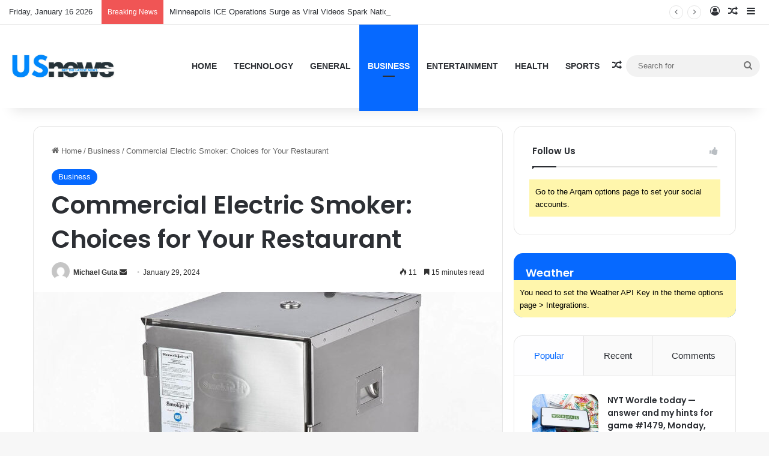

--- FILE ---
content_type: text/html; charset=UTF-8
request_url: https://us-news.us/business/commercial-electric-smoker-choices-for-your-restaurant/
body_size: 36064
content:
<!DOCTYPE html>
<html lang="en-US" class="" data-skin="light" prefix="og: https://ogp.me/ns#">
<head>
	<meta charset="UTF-8" />
	<link rel="profile" href="https://gmpg.org/xfn/11" />
	
<meta http-equiv='x-dns-prefetch-control' content='on'>
<link rel='dns-prefetch' href='//cdnjs.cloudflare.com' />
<link rel='dns-prefetch' href='//ajax.googleapis.com' />
<link rel='dns-prefetch' href='//fonts.googleapis.com' />
<link rel='dns-prefetch' href='//fonts.gstatic.com' />
<link rel='dns-prefetch' href='//s.gravatar.com' />
<link rel='dns-prefetch' href='//www.google-analytics.com' />
<link rel='preload' as='image' href='https://us-news.us/wp-content/uploads/2025/09/thislogotm.jpg'>
<link rel='preload' as='image' href='https://us-news.us/wp-content/uploads/2024/01/36975-commercial-electric-smoker-choices-for-your-restaurant-780x470.jpg'>
<link rel='preload' as='font' href='https://us-news.us/wp-content/themes/jannah/assets/fonts/tielabs-fonticon/tielabs-fonticon.woff' type='font/woff' crossorigin='anonymous' />
<link rel='preload' as='font' href='https://us-news.us/wp-content/themes/jannah/assets/fonts/fontawesome/fa-solid-900.woff2' type='font/woff2' crossorigin='anonymous' />
<link rel='preload' as='font' href='https://us-news.us/wp-content/themes/jannah/assets/fonts/fontawesome/fa-brands-400.woff2' type='font/woff2' crossorigin='anonymous' />
<link rel='preload' as='font' href='https://us-news.us/wp-content/themes/jannah/assets/fonts/fontawesome/fa-regular-400.woff2' type='font/woff2' crossorigin='anonymous' />
<link rel='preload' as='script' href='https://ajax.googleapis.com/ajax/libs/webfont/1/webfont.js'>
	<style>img:is([sizes="auto" i], [sizes^="auto," i]) { contain-intrinsic-size: 3000px 1500px }</style>
	
<!-- Search Engine Optimization by Rank Math PRO - https://rankmath.com/ -->
<title>Commercial Electric Smoker: Choices for Your Restaurant &#045; US News</title>
<meta name="description" content="If you buy something through our links, we may earn money from our affiliate partners. Learn more."/>
<meta name="robots" content="follow, index, max-snippet:-1, max-video-preview:-1, max-image-preview:large"/>
<link rel="canonical" href="https://us-news.us/business/commercial-electric-smoker-choices-for-your-restaurant/" />
<meta property="og:locale" content="en_US" />
<meta property="og:type" content="article" />
<meta property="og:title" content="Commercial Electric Smoker: Choices for Your Restaurant &#045; US News" />
<meta property="og:description" content="If you buy something through our links, we may earn money from our affiliate partners. Learn more." />
<meta property="og:url" content="https://us-news.us/business/commercial-electric-smoker-choices-for-your-restaurant/" />
<meta property="og:site_name" content="US News" />
<meta property="article:tag" content="Commercial" />
<meta property="article:tag" content="Electric™" />
<meta property="article:section" content="Business" />
<meta property="og:image" content="https://us-news.us/wp-content/uploads/2024/01/36975-commercial-electric-smoker-choices-for-your-restaurant.jpg" />
<meta property="og:image:secure_url" content="https://us-news.us/wp-content/uploads/2024/01/36975-commercial-electric-smoker-choices-for-your-restaurant.jpg" />
<meta property="og:image:width" content="1500" />
<meta property="og:image:height" content="1492" />
<meta property="og:image:alt" content="Commercial Electric Smoker: Choices for Your Restaurant" />
<meta property="og:image:type" content="image/jpeg" />
<meta property="article:published_time" content="2024-01-29T00:39:46+00:00" />
<meta name="twitter:card" content="summary_large_image" />
<meta name="twitter:title" content="Commercial Electric Smoker: Choices for Your Restaurant &#045; US News" />
<meta name="twitter:description" content="If you buy something through our links, we may earn money from our affiliate partners. Learn more." />
<meta name="twitter:image" content="https://us-news.us/wp-content/uploads/2024/01/36975-commercial-electric-smoker-choices-for-your-restaurant.jpg" />
<meta name="twitter:label1" content="Written by" />
<meta name="twitter:data1" content="Michael Guta" />
<meta name="twitter:label2" content="Time to read" />
<meta name="twitter:data2" content="19 minutes" />
<script type="application/ld+json" class="rank-math-schema-pro">{"@context":"https://schema.org","@graph":[{"@type":"Organization","@id":"https://us-news.us/#organization","name":"Seven Eleven News","url":"https://us-news.us"},{"@type":"WebSite","@id":"https://us-news.us/#website","url":"https://us-news.us","name":"Seven Eleven News","publisher":{"@id":"https://us-news.us/#organization"},"inLanguage":"en-US"},{"@type":"ImageObject","@id":"https://us-news.us/wp-content/uploads/2024/01/36975-commercial-electric-smoker-choices-for-your-restaurant.jpg","url":"https://us-news.us/wp-content/uploads/2024/01/36975-commercial-electric-smoker-choices-for-your-restaurant.jpg","width":"1500","height":"1492","caption":"Commercial Electric Smoker: Choices for Your Restaurant","inLanguage":"en-US"},{"@type":"BreadcrumbList","@id":"https://us-news.us/business/commercial-electric-smoker-choices-for-your-restaurant/#breadcrumb","itemListElement":[{"@type":"ListItem","position":"1","item":{"@id":"https://us-news.us","name":"Home"}},{"@type":"ListItem","position":"2","item":{"@id":"https://us-news.us/category/business/","name":"Business"}},{"@type":"ListItem","position":"3","item":{"@id":"https://us-news.us/business/commercial-electric-smoker-choices-for-your-restaurant/","name":"Commercial Electric Smoker: Choices for Your Restaurant"}}]},{"@type":"WebPage","@id":"https://us-news.us/business/commercial-electric-smoker-choices-for-your-restaurant/#webpage","url":"https://us-news.us/business/commercial-electric-smoker-choices-for-your-restaurant/","name":"Commercial Electric Smoker: Choices for Your Restaurant &#045; US News","datePublished":"2024-01-29T00:39:46+00:00","dateModified":"2024-01-29T00:39:46+00:00","isPartOf":{"@id":"https://us-news.us/#website"},"primaryImageOfPage":{"@id":"https://us-news.us/wp-content/uploads/2024/01/36975-commercial-electric-smoker-choices-for-your-restaurant.jpg"},"inLanguage":"en-US","breadcrumb":{"@id":"https://us-news.us/business/commercial-electric-smoker-choices-for-your-restaurant/#breadcrumb"}},{"@type":"Person","@id":"https://us-news.us/author/michael-guta/","name":"Michael Guta","url":"https://us-news.us/author/michael-guta/","image":{"@type":"ImageObject","@id":"https://secure.gravatar.com/avatar/e187ab908923021e90145e162cb5a4fc34797ee4055dfa77deeacaa8658e0e4f?s=96&amp;d=mm&amp;r=g","url":"https://secure.gravatar.com/avatar/e187ab908923021e90145e162cb5a4fc34797ee4055dfa77deeacaa8658e0e4f?s=96&amp;d=mm&amp;r=g","caption":"Michael Guta","inLanguage":"en-US"},"worksFor":{"@id":"https://us-news.us/#organization"}},{"@type":"BlogPosting","headline":"Commercial Electric Smoker: Choices for Your Restaurant &#045; US News","datePublished":"2024-01-29T00:39:46+00:00","dateModified":"2024-01-29T00:39:46+00:00","articleSection":"Business","author":{"@id":"https://us-news.us/author/michael-guta/","name":"Michael Guta"},"publisher":{"@id":"https://us-news.us/#organization"},"description":"If you buy something through our links, we may earn money from our affiliate partners. Learn more.","name":"Commercial Electric Smoker: Choices for Your Restaurant &#045; US News","@id":"https://us-news.us/business/commercial-electric-smoker-choices-for-your-restaurant/#richSnippet","isPartOf":{"@id":"https://us-news.us/business/commercial-electric-smoker-choices-for-your-restaurant/#webpage"},"image":{"@id":"https://us-news.us/wp-content/uploads/2024/01/36975-commercial-electric-smoker-choices-for-your-restaurant.jpg"},"inLanguage":"en-US","mainEntityOfPage":{"@id":"https://us-news.us/business/commercial-electric-smoker-choices-for-your-restaurant/#webpage"}}]}</script>
<!-- /Rank Math WordPress SEO plugin -->

<link rel='dns-prefetch' href='//www.googletagmanager.com' />
<link rel='dns-prefetch' href='//pagead2.googlesyndication.com' />
<link rel="alternate" type="application/rss+xml" title="US News &raquo; Feed" href="https://us-news.us/feed/" />
<link rel="alternate" type="application/rss+xml" title="US News &raquo; Comments Feed" href="https://us-news.us/comments/feed/" />

		<style type="text/css">
			:root{				
			--tie-preset-gradient-1: linear-gradient(135deg, rgba(6, 147, 227, 1) 0%, rgb(155, 81, 224) 100%);
			--tie-preset-gradient-2: linear-gradient(135deg, rgb(122, 220, 180) 0%, rgb(0, 208, 130) 100%);
			--tie-preset-gradient-3: linear-gradient(135deg, rgba(252, 185, 0, 1) 0%, rgba(255, 105, 0, 1) 100%);
			--tie-preset-gradient-4: linear-gradient(135deg, rgba(255, 105, 0, 1) 0%, rgb(207, 46, 46) 100%);
			--tie-preset-gradient-5: linear-gradient(135deg, rgb(238, 238, 238) 0%, rgb(169, 184, 195) 100%);
			--tie-preset-gradient-6: linear-gradient(135deg, rgb(74, 234, 220) 0%, rgb(151, 120, 209) 20%, rgb(207, 42, 186) 40%, rgb(238, 44, 130) 60%, rgb(251, 105, 98) 80%, rgb(254, 248, 76) 100%);
			--tie-preset-gradient-7: linear-gradient(135deg, rgb(255, 206, 236) 0%, rgb(152, 150, 240) 100%);
			--tie-preset-gradient-8: linear-gradient(135deg, rgb(254, 205, 165) 0%, rgb(254, 45, 45) 50%, rgb(107, 0, 62) 100%);
			--tie-preset-gradient-9: linear-gradient(135deg, rgb(255, 203, 112) 0%, rgb(199, 81, 192) 50%, rgb(65, 88, 208) 100%);
			--tie-preset-gradient-10: linear-gradient(135deg, rgb(255, 245, 203) 0%, rgb(182, 227, 212) 50%, rgb(51, 167, 181) 100%);
			--tie-preset-gradient-11: linear-gradient(135deg, rgb(202, 248, 128) 0%, rgb(113, 206, 126) 100%);
			--tie-preset-gradient-12: linear-gradient(135deg, rgb(2, 3, 129) 0%, rgb(40, 116, 252) 100%);
			--tie-preset-gradient-13: linear-gradient(135deg, #4D34FA, #ad34fa);
			--tie-preset-gradient-14: linear-gradient(135deg, #0057FF, #31B5FF);
			--tie-preset-gradient-15: linear-gradient(135deg, #FF007A, #FF81BD);
			--tie-preset-gradient-16: linear-gradient(135deg, #14111E, #4B4462);
			--tie-preset-gradient-17: linear-gradient(135deg, #F32758, #FFC581);

			
					--main-nav-background: #FFFFFF;
					--main-nav-secondry-background: rgba(0,0,0,0.03);
					--main-nav-primary-color: #0088ff;
					--main-nav-contrast-primary-color: #FFFFFF;
					--main-nav-text-color: #2c2f34;
					--main-nav-secondry-text-color: rgba(0,0,0,0.5);
					--main-nav-main-border-color: rgba(0,0,0,0.1);
					--main-nav-secondry-border-color: rgba(0,0,0,0.08);
				
			}
		</style>
	<meta name="viewport" content="width=device-width, initial-scale=1.0" />		<!-- This site uses the Google Analytics by MonsterInsights plugin v9.11.1 - Using Analytics tracking - https://www.monsterinsights.com/ -->
		<!-- Note: MonsterInsights is not currently configured on this site. The site owner needs to authenticate with Google Analytics in the MonsterInsights settings panel. -->
					<!-- No tracking code set -->
				<!-- / Google Analytics by MonsterInsights -->
		<script type="text/javascript">
/* <![CDATA[ */
window._wpemojiSettings = {"baseUrl":"https:\/\/s.w.org\/images\/core\/emoji\/16.0.1\/72x72\/","ext":".png","svgUrl":"https:\/\/s.w.org\/images\/core\/emoji\/16.0.1\/svg\/","svgExt":".svg","source":{"concatemoji":"https:\/\/us-news.us\/wp-includes\/js\/wp-emoji-release.min.js?ver=6.8.3"}};
/*! This file is auto-generated */
!function(s,n){var o,i,e;function c(e){try{var t={supportTests:e,timestamp:(new Date).valueOf()};sessionStorage.setItem(o,JSON.stringify(t))}catch(e){}}function p(e,t,n){e.clearRect(0,0,e.canvas.width,e.canvas.height),e.fillText(t,0,0);var t=new Uint32Array(e.getImageData(0,0,e.canvas.width,e.canvas.height).data),a=(e.clearRect(0,0,e.canvas.width,e.canvas.height),e.fillText(n,0,0),new Uint32Array(e.getImageData(0,0,e.canvas.width,e.canvas.height).data));return t.every(function(e,t){return e===a[t]})}function u(e,t){e.clearRect(0,0,e.canvas.width,e.canvas.height),e.fillText(t,0,0);for(var n=e.getImageData(16,16,1,1),a=0;a<n.data.length;a++)if(0!==n.data[a])return!1;return!0}function f(e,t,n,a){switch(t){case"flag":return n(e,"\ud83c\udff3\ufe0f\u200d\u26a7\ufe0f","\ud83c\udff3\ufe0f\u200b\u26a7\ufe0f")?!1:!n(e,"\ud83c\udde8\ud83c\uddf6","\ud83c\udde8\u200b\ud83c\uddf6")&&!n(e,"\ud83c\udff4\udb40\udc67\udb40\udc62\udb40\udc65\udb40\udc6e\udb40\udc67\udb40\udc7f","\ud83c\udff4\u200b\udb40\udc67\u200b\udb40\udc62\u200b\udb40\udc65\u200b\udb40\udc6e\u200b\udb40\udc67\u200b\udb40\udc7f");case"emoji":return!a(e,"\ud83e\udedf")}return!1}function g(e,t,n,a){var r="undefined"!=typeof WorkerGlobalScope&&self instanceof WorkerGlobalScope?new OffscreenCanvas(300,150):s.createElement("canvas"),o=r.getContext("2d",{willReadFrequently:!0}),i=(o.textBaseline="top",o.font="600 32px Arial",{});return e.forEach(function(e){i[e]=t(o,e,n,a)}),i}function t(e){var t=s.createElement("script");t.src=e,t.defer=!0,s.head.appendChild(t)}"undefined"!=typeof Promise&&(o="wpEmojiSettingsSupports",i=["flag","emoji"],n.supports={everything:!0,everythingExceptFlag:!0},e=new Promise(function(e){s.addEventListener("DOMContentLoaded",e,{once:!0})}),new Promise(function(t){var n=function(){try{var e=JSON.parse(sessionStorage.getItem(o));if("object"==typeof e&&"number"==typeof e.timestamp&&(new Date).valueOf()<e.timestamp+604800&&"object"==typeof e.supportTests)return e.supportTests}catch(e){}return null}();if(!n){if("undefined"!=typeof Worker&&"undefined"!=typeof OffscreenCanvas&&"undefined"!=typeof URL&&URL.createObjectURL&&"undefined"!=typeof Blob)try{var e="postMessage("+g.toString()+"("+[JSON.stringify(i),f.toString(),p.toString(),u.toString()].join(",")+"));",a=new Blob([e],{type:"text/javascript"}),r=new Worker(URL.createObjectURL(a),{name:"wpTestEmojiSupports"});return void(r.onmessage=function(e){c(n=e.data),r.terminate(),t(n)})}catch(e){}c(n=g(i,f,p,u))}t(n)}).then(function(e){for(var t in e)n.supports[t]=e[t],n.supports.everything=n.supports.everything&&n.supports[t],"flag"!==t&&(n.supports.everythingExceptFlag=n.supports.everythingExceptFlag&&n.supports[t]);n.supports.everythingExceptFlag=n.supports.everythingExceptFlag&&!n.supports.flag,n.DOMReady=!1,n.readyCallback=function(){n.DOMReady=!0}}).then(function(){return e}).then(function(){var e;n.supports.everything||(n.readyCallback(),(e=n.source||{}).concatemoji?t(e.concatemoji):e.wpemoji&&e.twemoji&&(t(e.twemoji),t(e.wpemoji)))}))}((window,document),window._wpemojiSettings);
/* ]]> */
</script>

<style id='wp-emoji-styles-inline-css' type='text/css'>

	img.wp-smiley, img.emoji {
		display: inline !important;
		border: none !important;
		box-shadow: none !important;
		height: 1em !important;
		width: 1em !important;
		margin: 0 0.07em !important;
		vertical-align: -0.1em !important;
		background: none !important;
		padding: 0 !important;
	}
</style>
<style id='classic-theme-styles-inline-css' type='text/css'>
/*! This file is auto-generated */
.wp-block-button__link{color:#fff;background-color:#32373c;border-radius:9999px;box-shadow:none;text-decoration:none;padding:calc(.667em + 2px) calc(1.333em + 2px);font-size:1.125em}.wp-block-file__button{background:#32373c;color:#fff;text-decoration:none}
</style>
<style id='global-styles-inline-css' type='text/css'>
:root{--wp--preset--aspect-ratio--square: 1;--wp--preset--aspect-ratio--4-3: 4/3;--wp--preset--aspect-ratio--3-4: 3/4;--wp--preset--aspect-ratio--3-2: 3/2;--wp--preset--aspect-ratio--2-3: 2/3;--wp--preset--aspect-ratio--16-9: 16/9;--wp--preset--aspect-ratio--9-16: 9/16;--wp--preset--color--black: #000000;--wp--preset--color--cyan-bluish-gray: #abb8c3;--wp--preset--color--white: #ffffff;--wp--preset--color--pale-pink: #f78da7;--wp--preset--color--vivid-red: #cf2e2e;--wp--preset--color--luminous-vivid-orange: #ff6900;--wp--preset--color--luminous-vivid-amber: #fcb900;--wp--preset--color--light-green-cyan: #7bdcb5;--wp--preset--color--vivid-green-cyan: #00d084;--wp--preset--color--pale-cyan-blue: #8ed1fc;--wp--preset--color--vivid-cyan-blue: #0693e3;--wp--preset--color--vivid-purple: #9b51e0;--wp--preset--color--global-color: #0088ff;--wp--preset--gradient--vivid-cyan-blue-to-vivid-purple: linear-gradient(135deg,rgba(6,147,227,1) 0%,rgb(155,81,224) 100%);--wp--preset--gradient--light-green-cyan-to-vivid-green-cyan: linear-gradient(135deg,rgb(122,220,180) 0%,rgb(0,208,130) 100%);--wp--preset--gradient--luminous-vivid-amber-to-luminous-vivid-orange: linear-gradient(135deg,rgba(252,185,0,1) 0%,rgba(255,105,0,1) 100%);--wp--preset--gradient--luminous-vivid-orange-to-vivid-red: linear-gradient(135deg,rgba(255,105,0,1) 0%,rgb(207,46,46) 100%);--wp--preset--gradient--very-light-gray-to-cyan-bluish-gray: linear-gradient(135deg,rgb(238,238,238) 0%,rgb(169,184,195) 100%);--wp--preset--gradient--cool-to-warm-spectrum: linear-gradient(135deg,rgb(74,234,220) 0%,rgb(151,120,209) 20%,rgb(207,42,186) 40%,rgb(238,44,130) 60%,rgb(251,105,98) 80%,rgb(254,248,76) 100%);--wp--preset--gradient--blush-light-purple: linear-gradient(135deg,rgb(255,206,236) 0%,rgb(152,150,240) 100%);--wp--preset--gradient--blush-bordeaux: linear-gradient(135deg,rgb(254,205,165) 0%,rgb(254,45,45) 50%,rgb(107,0,62) 100%);--wp--preset--gradient--luminous-dusk: linear-gradient(135deg,rgb(255,203,112) 0%,rgb(199,81,192) 50%,rgb(65,88,208) 100%);--wp--preset--gradient--pale-ocean: linear-gradient(135deg,rgb(255,245,203) 0%,rgb(182,227,212) 50%,rgb(51,167,181) 100%);--wp--preset--gradient--electric-grass: linear-gradient(135deg,rgb(202,248,128) 0%,rgb(113,206,126) 100%);--wp--preset--gradient--midnight: linear-gradient(135deg,rgb(2,3,129) 0%,rgb(40,116,252) 100%);--wp--preset--font-size--small: 13px;--wp--preset--font-size--medium: 20px;--wp--preset--font-size--large: 36px;--wp--preset--font-size--x-large: 42px;--wp--preset--spacing--20: 0.44rem;--wp--preset--spacing--30: 0.67rem;--wp--preset--spacing--40: 1rem;--wp--preset--spacing--50: 1.5rem;--wp--preset--spacing--60: 2.25rem;--wp--preset--spacing--70: 3.38rem;--wp--preset--spacing--80: 5.06rem;--wp--preset--shadow--natural: 6px 6px 9px rgba(0, 0, 0, 0.2);--wp--preset--shadow--deep: 12px 12px 50px rgba(0, 0, 0, 0.4);--wp--preset--shadow--sharp: 6px 6px 0px rgba(0, 0, 0, 0.2);--wp--preset--shadow--outlined: 6px 6px 0px -3px rgba(255, 255, 255, 1), 6px 6px rgba(0, 0, 0, 1);--wp--preset--shadow--crisp: 6px 6px 0px rgba(0, 0, 0, 1);}:where(.is-layout-flex){gap: 0.5em;}:where(.is-layout-grid){gap: 0.5em;}body .is-layout-flex{display: flex;}.is-layout-flex{flex-wrap: wrap;align-items: center;}.is-layout-flex > :is(*, div){margin: 0;}body .is-layout-grid{display: grid;}.is-layout-grid > :is(*, div){margin: 0;}:where(.wp-block-columns.is-layout-flex){gap: 2em;}:where(.wp-block-columns.is-layout-grid){gap: 2em;}:where(.wp-block-post-template.is-layout-flex){gap: 1.25em;}:where(.wp-block-post-template.is-layout-grid){gap: 1.25em;}.has-black-color{color: var(--wp--preset--color--black) !important;}.has-cyan-bluish-gray-color{color: var(--wp--preset--color--cyan-bluish-gray) !important;}.has-white-color{color: var(--wp--preset--color--white) !important;}.has-pale-pink-color{color: var(--wp--preset--color--pale-pink) !important;}.has-vivid-red-color{color: var(--wp--preset--color--vivid-red) !important;}.has-luminous-vivid-orange-color{color: var(--wp--preset--color--luminous-vivid-orange) !important;}.has-luminous-vivid-amber-color{color: var(--wp--preset--color--luminous-vivid-amber) !important;}.has-light-green-cyan-color{color: var(--wp--preset--color--light-green-cyan) !important;}.has-vivid-green-cyan-color{color: var(--wp--preset--color--vivid-green-cyan) !important;}.has-pale-cyan-blue-color{color: var(--wp--preset--color--pale-cyan-blue) !important;}.has-vivid-cyan-blue-color{color: var(--wp--preset--color--vivid-cyan-blue) !important;}.has-vivid-purple-color{color: var(--wp--preset--color--vivid-purple) !important;}.has-black-background-color{background-color: var(--wp--preset--color--black) !important;}.has-cyan-bluish-gray-background-color{background-color: var(--wp--preset--color--cyan-bluish-gray) !important;}.has-white-background-color{background-color: var(--wp--preset--color--white) !important;}.has-pale-pink-background-color{background-color: var(--wp--preset--color--pale-pink) !important;}.has-vivid-red-background-color{background-color: var(--wp--preset--color--vivid-red) !important;}.has-luminous-vivid-orange-background-color{background-color: var(--wp--preset--color--luminous-vivid-orange) !important;}.has-luminous-vivid-amber-background-color{background-color: var(--wp--preset--color--luminous-vivid-amber) !important;}.has-light-green-cyan-background-color{background-color: var(--wp--preset--color--light-green-cyan) !important;}.has-vivid-green-cyan-background-color{background-color: var(--wp--preset--color--vivid-green-cyan) !important;}.has-pale-cyan-blue-background-color{background-color: var(--wp--preset--color--pale-cyan-blue) !important;}.has-vivid-cyan-blue-background-color{background-color: var(--wp--preset--color--vivid-cyan-blue) !important;}.has-vivid-purple-background-color{background-color: var(--wp--preset--color--vivid-purple) !important;}.has-black-border-color{border-color: var(--wp--preset--color--black) !important;}.has-cyan-bluish-gray-border-color{border-color: var(--wp--preset--color--cyan-bluish-gray) !important;}.has-white-border-color{border-color: var(--wp--preset--color--white) !important;}.has-pale-pink-border-color{border-color: var(--wp--preset--color--pale-pink) !important;}.has-vivid-red-border-color{border-color: var(--wp--preset--color--vivid-red) !important;}.has-luminous-vivid-orange-border-color{border-color: var(--wp--preset--color--luminous-vivid-orange) !important;}.has-luminous-vivid-amber-border-color{border-color: var(--wp--preset--color--luminous-vivid-amber) !important;}.has-light-green-cyan-border-color{border-color: var(--wp--preset--color--light-green-cyan) !important;}.has-vivid-green-cyan-border-color{border-color: var(--wp--preset--color--vivid-green-cyan) !important;}.has-pale-cyan-blue-border-color{border-color: var(--wp--preset--color--pale-cyan-blue) !important;}.has-vivid-cyan-blue-border-color{border-color: var(--wp--preset--color--vivid-cyan-blue) !important;}.has-vivid-purple-border-color{border-color: var(--wp--preset--color--vivid-purple) !important;}.has-vivid-cyan-blue-to-vivid-purple-gradient-background{background: var(--wp--preset--gradient--vivid-cyan-blue-to-vivid-purple) !important;}.has-light-green-cyan-to-vivid-green-cyan-gradient-background{background: var(--wp--preset--gradient--light-green-cyan-to-vivid-green-cyan) !important;}.has-luminous-vivid-amber-to-luminous-vivid-orange-gradient-background{background: var(--wp--preset--gradient--luminous-vivid-amber-to-luminous-vivid-orange) !important;}.has-luminous-vivid-orange-to-vivid-red-gradient-background{background: var(--wp--preset--gradient--luminous-vivid-orange-to-vivid-red) !important;}.has-very-light-gray-to-cyan-bluish-gray-gradient-background{background: var(--wp--preset--gradient--very-light-gray-to-cyan-bluish-gray) !important;}.has-cool-to-warm-spectrum-gradient-background{background: var(--wp--preset--gradient--cool-to-warm-spectrum) !important;}.has-blush-light-purple-gradient-background{background: var(--wp--preset--gradient--blush-light-purple) !important;}.has-blush-bordeaux-gradient-background{background: var(--wp--preset--gradient--blush-bordeaux) !important;}.has-luminous-dusk-gradient-background{background: var(--wp--preset--gradient--luminous-dusk) !important;}.has-pale-ocean-gradient-background{background: var(--wp--preset--gradient--pale-ocean) !important;}.has-electric-grass-gradient-background{background: var(--wp--preset--gradient--electric-grass) !important;}.has-midnight-gradient-background{background: var(--wp--preset--gradient--midnight) !important;}.has-small-font-size{font-size: var(--wp--preset--font-size--small) !important;}.has-medium-font-size{font-size: var(--wp--preset--font-size--medium) !important;}.has-large-font-size{font-size: var(--wp--preset--font-size--large) !important;}.has-x-large-font-size{font-size: var(--wp--preset--font-size--x-large) !important;}
:where(.wp-block-post-template.is-layout-flex){gap: 1.25em;}:where(.wp-block-post-template.is-layout-grid){gap: 1.25em;}
:where(.wp-block-columns.is-layout-flex){gap: 2em;}:where(.wp-block-columns.is-layout-grid){gap: 2em;}
:root :where(.wp-block-pullquote){font-size: 1.5em;line-height: 1.6;}
</style>
<link rel='stylesheet' id='tie-css-base-css' href='https://us-news.us/wp-content/themes/jannah/assets/css/base.min.css?ver=7.5.1' type='text/css' media='all' />
<link rel='stylesheet' id='tie-css-styles-css' href='https://us-news.us/wp-content/themes/jannah/assets/css/style.min.css?ver=7.5.1' type='text/css' media='all' />
<link rel='stylesheet' id='tie-css-widgets-css' href='https://us-news.us/wp-content/themes/jannah/assets/css/widgets.min.css?ver=7.5.1' type='text/css' media='all' />
<link rel='stylesheet' id='tie-css-helpers-css' href='https://us-news.us/wp-content/themes/jannah/assets/css/helpers.min.css?ver=7.5.1' type='text/css' media='all' />
<link rel='stylesheet' id='tie-fontawesome5-css' href='https://us-news.us/wp-content/themes/jannah/assets/css/fontawesome.css?ver=7.5.1' type='text/css' media='all' />
<link rel='stylesheet' id='tie-css-ilightbox-css' href='https://us-news.us/wp-content/themes/jannah/assets/ilightbox/dark-skin/skin.css?ver=7.5.1' type='text/css' media='all' />
<link rel='stylesheet' id='tie-css-shortcodes-css' href='https://us-news.us/wp-content/themes/jannah/assets/css/plugins/shortcodes.min.css?ver=7.5.1' type='text/css' media='all' />
<link rel='stylesheet' id='tie-css-single-css' href='https://us-news.us/wp-content/themes/jannah/assets/css/single.min.css?ver=7.5.1' type='text/css' media='all' />
<link rel='stylesheet' id='tie-css-print-css' href='https://us-news.us/wp-content/themes/jannah/assets/css/print.css?ver=7.5.1' type='text/css' media='print' />
<link rel='stylesheet' id='taqyeem-styles-css' href='https://us-news.us/wp-content/themes/jannah/assets/css/plugins/taqyeem.min.css?ver=7.5.1' type='text/css' media='all' />
<style id='taqyeem-styles-inline-css' type='text/css'>
.wf-active .logo-text,.wf-active h1,.wf-active h2,.wf-active h3,.wf-active h4,.wf-active h5,.wf-active h6,.wf-active .the-subtitle{font-family: 'Poppins';}#main-nav .main-menu > ul > li > a{text-transform: uppercase;}#theme-header:not(.main-nav-boxed) #main-nav,.main-nav-boxed .main-menu-wrapper{border-right: 0 none !important;border-left : 0 none !important;border-top : 0 none !important;}#theme-header:not(.main-nav-boxed) #main-nav,.main-nav-boxed .main-menu-wrapper{border-right: 0 none !important;border-left : 0 none !important;border-bottom : 0 none !important;}.tie-cat-2,.tie-cat-item-2 > span{background-color:#e67e22 !important;color:#FFFFFF !important;}.tie-cat-2:after{border-top-color:#e67e22 !important;}.tie-cat-2:hover{background-color:#c86004 !important;}.tie-cat-2:hover:after{border-top-color:#c86004 !important;}.tie-cat-10,.tie-cat-item-10 > span{background-color:#2ecc71 !important;color:#FFFFFF !important;}.tie-cat-10:after{border-top-color:#2ecc71 !important;}.tie-cat-10:hover{background-color:#10ae53 !important;}.tie-cat-10:hover:after{border-top-color:#10ae53 !important;}.tie-cat-15,.tie-cat-item-15 > span{background-color:#9b59b6 !important;color:#FFFFFF !important;}.tie-cat-15:after{border-top-color:#9b59b6 !important;}.tie-cat-15:hover{background-color:#7d3b98 !important;}.tie-cat-15:hover:after{border-top-color:#7d3b98 !important;}.tie-cat-17,.tie-cat-item-17 > span{background-color:#34495e !important;color:#FFFFFF !important;}.tie-cat-17:after{border-top-color:#34495e !important;}.tie-cat-17:hover{background-color:#162b40 !important;}.tie-cat-17:hover:after{border-top-color:#162b40 !important;}.tie-cat-18,.tie-cat-item-18 > span{background-color:#795548 !important;color:#FFFFFF !important;}.tie-cat-18:after{border-top-color:#795548 !important;}.tie-cat-18:hover{background-color:#5b372a !important;}.tie-cat-18:hover:after{border-top-color:#5b372a !important;}.tie-cat-20,.tie-cat-item-20 > span{background-color:#4CAF50 !important;color:#FFFFFF !important;}.tie-cat-20:after{border-top-color:#4CAF50 !important;}.tie-cat-20:hover{background-color:#2e9132 !important;}.tie-cat-20:hover:after{border-top-color:#2e9132 !important;}@media (max-width: 991px){.side-aside.normal-side{background: #2f88d6;background: -webkit-linear-gradient(135deg,#5933a2,#2f88d6 );background: -moz-linear-gradient(135deg,#5933a2,#2f88d6 );background: -o-linear-gradient(135deg,#5933a2,#2f88d6 );background: linear-gradient(135deg,#2f88d6,#5933a2 );}}.tie-insta-header {margin-bottom: 15px;}.tie-insta-avatar a {width: 70px;height: 70px;display: block;position: relative;float: left;margin-right: 15px;margin-bottom: 15px;}.tie-insta-avatar a:before {content: "";position: absolute;width: calc(100% + 6px);height: calc(100% + 6px);left: -3px;top: -3px;border-radius: 50%;background: #d6249f;background: radial-gradient(circle at 30% 107%,#fdf497 0%,#fdf497 5%,#fd5949 45%,#d6249f 60%,#285AEB 90%);}.tie-insta-avatar a:after {position: absolute;content: "";width: calc(100% + 3px);height: calc(100% + 3px);left: -2px;top: -2px;border-radius: 50%;background: #fff;}.dark-skin .tie-insta-avatar a:after {background: #27292d;}.tie-insta-avatar img {border-radius: 50%;position: relative;z-index: 2;transition: all 0.25s;}.tie-insta-avatar img:hover {box-shadow: 0px 0px 15px 0 #6b54c6;}.tie-insta-info {font-size: 1.3em;font-weight: bold;margin-bottom: 5px;}.tie-tiktok-header{overflow: hidden;margin-bottom: 10px;}.tie-tiktok-avatar a {width: 70px;height: 70px;display: block;position: relative;float: left;margin-right: 15px;}.tie-tiktok-avatar img {border-radius: 50%;}.tie-tiktok-username {display: block;font-size: 1.4em;}.tie-tiktok-desc {margin-top: 8px;}body .mag-box .breaking,body .social-icons-widget .social-icons-item .social-link,body .widget_product_tag_cloud a,body .widget_tag_cloud a,body .post-tags a,body .widget_layered_nav_filters a,body .post-bottom-meta-title,body .post-bottom-meta a,body .post-cat,body .show-more-button,body #instagram-link.is-expanded .follow-button,body .cat-counter a + span,body .mag-box-options .slider-arrow-nav a,body .main-menu .cats-horizontal li a,body #instagram-link.is-compact,body .pages-numbers a,body .pages-nav-item,body .bp-pagination-links .page-numbers,body .fullwidth-area .widget_tag_cloud .tagcloud a,body ul.breaking-news-nav li.jnt-prev,body ul.breaking-news-nav li.jnt-next,body #tie-popup-search-mobile table.gsc-search-box{border-radius: 35px;}body .mag-box ul.breaking-news-nav li{border: 0 !important;}body #instagram-link.is-compact{padding-right: 40px;padding-left: 40px;}body .post-bottom-meta-title,body .post-bottom-meta a,body .more-link{padding-right: 15px;padding-left: 15px;}body #masonry-grid .container-wrapper .post-thumb img{border-radius: 0px;}body .video-thumbnail,body .review-item,body .review-summary,body .user-rate-wrap,body textarea,body input,body select{border-radius: 5px;}body .post-content-slideshow,body #tie-read-next,body .prev-next-post-nav .post-thumb,body .post-thumb img,body .container-wrapper,body .tie-popup-container .container-wrapper,body .widget,body .grid-slider-wrapper .grid-item,body .slider-vertical-navigation .slide,body .boxed-slider:not(.grid-slider-wrapper) .slide,body .buddypress-wrap .activity-list .load-more a,body .buddypress-wrap .activity-list .load-newest a,body .woocommerce .products .product .product-img img,body .woocommerce .products .product .product-img,body .woocommerce .woocommerce-tabs,body .woocommerce div.product .related.products,body .woocommerce div.product .up-sells.products,body .woocommerce .cart_totals,.woocommerce .cross-sells,body .big-thumb-left-box-inner,body .miscellaneous-box .posts-items li:first-child,body .single-big-img,body .masonry-with-spaces .container-wrapper .slide,body .news-gallery-items li .post-thumb,body .scroll-2-box .slide,.magazine1.archive:not(.bbpress) .entry-header-outer,.magazine1.search .entry-header-outer,.magazine1.archive:not(.bbpress) .mag-box .container-wrapper,.magazine1.search .mag-box .container-wrapper,body.magazine1 .entry-header-outer + .mag-box,body .digital-rating-static,body .entry q,body .entry blockquote,body #instagram-link.is-expanded,body.single-post .featured-area,body.post-layout-8 #content,body .footer-boxed-widget-area,body .tie-video-main-slider,body .post-thumb-overlay,body .widget_media_image img,body .stream-item-mag img,body .media-page-layout .post-element{border-radius: 15px;}#subcategories-section .container-wrapper{border-radius: 15px !important;margin-top: 15px !important;border-top-width: 1px !important;}@media (max-width: 767px) {.tie-video-main-slider iframe{border-top-right-radius: 15px;border-top-left-radius: 15px;}}.magazine1.archive:not(.bbpress) .mag-box .container-wrapper,.magazine1.search .mag-box .container-wrapper{margin-top: 15px;border-top-width: 1px;}body .section-wrapper:not(.container-full) .wide-slider-wrapper .slider-main-container,body .section-wrapper:not(.container-full) .wide-slider-three-slids-wrapper{border-radius: 15px;overflow: hidden;}body .wide-slider-nav-wrapper,body .share-buttons-bottom,body .first-post-gradient li:first-child .post-thumb:after,body .scroll-2-box .post-thumb:after{border-bottom-left-radius: 15px;border-bottom-right-radius: 15px;}body .main-menu .menu-sub-content,body .comp-sub-menu{border-bottom-left-radius: 10px;border-bottom-right-radius: 10px;}body.single-post .featured-area{overflow: hidden;}body #check-also-box.check-also-left{border-top-right-radius: 15px;border-bottom-right-radius: 15px;}body #check-also-box.check-also-right{border-top-left-radius: 15px;border-bottom-left-radius: 15px;}body .mag-box .breaking-news-nav li:last-child{border-top-right-radius: 35px;border-bottom-right-radius: 35px;}body .mag-box .breaking-title:before{border-top-left-radius: 35px;border-bottom-left-radius: 35px;}body .tabs li:last-child a,body .full-overlay-title li:not(.no-post-thumb) .block-title-overlay{border-top-right-radius: 15px;}body .center-overlay-title li:not(.no-post-thumb) .block-title-overlay,body .tabs li:first-child a{border-top-left-radius: 15px;}
</style>
<script type="text/javascript" src="https://us-news.us/wp-includes/js/jquery/jquery.min.js?ver=3.7.1" id="jquery-core-js"></script>
<script type="text/javascript" src="https://us-news.us/wp-includes/js/jquery/jquery-migrate.min.js?ver=3.4.1" id="jquery-migrate-js"></script>

<!-- Google tag (gtag.js) snippet added by Site Kit -->
<!-- Google Analytics snippet added by Site Kit -->
<script type="text/javascript" src="https://www.googletagmanager.com/gtag/js?id=G-SMLLB3012K" id="google_gtagjs-js" async></script>
<script type="text/javascript" id="google_gtagjs-js-after">
/* <![CDATA[ */
window.dataLayer = window.dataLayer || [];function gtag(){dataLayer.push(arguments);}
gtag("set","linker",{"domains":["us-news.us"]});
gtag("js", new Date());
gtag("set", "developer_id.dZTNiMT", true);
gtag("config", "G-SMLLB3012K");
/* ]]> */
</script>
<link rel="https://api.w.org/" href="https://us-news.us/wp-json/" /><link rel="alternate" title="JSON" type="application/json" href="https://us-news.us/wp-json/wp/v2/posts/36975" /><link rel="EditURI" type="application/rsd+xml" title="RSD" href="https://us-news.us/xmlrpc.php?rsd" />
<meta name="generator" content="WordPress 6.8.3" />
<link rel='shortlink' href='https://us-news.us/?p=36975' />
<link rel="alternate" title="oEmbed (JSON)" type="application/json+oembed" href="https://us-news.us/wp-json/oembed/1.0/embed?url=https%3A%2F%2Fus-news.us%2Fbusiness%2Fcommercial-electric-smoker-choices-for-your-restaurant%2F" />
<link rel="alternate" title="oEmbed (XML)" type="text/xml+oembed" href="https://us-news.us/wp-json/oembed/1.0/embed?url=https%3A%2F%2Fus-news.us%2Fbusiness%2Fcommercial-electric-smoker-choices-for-your-restaurant%2F&#038;format=xml" />
<meta name="generator" content="Site Kit by Google 1.170.0" /><!-- WordPress Most Popular --><script type="text/javascript">/* <![CDATA[ */ jQuery.post("https://us-news.us/wp-admin/admin-ajax.php", { action: "wmp_update", id: 36975, token: "fc9e489671" }); /* ]]> */</script><!-- /WordPress Most Popular --><style type="text/css">body.khbloaderactive{ display:none;}</style><script type='text/javascript'>
/* <![CDATA[ */
var taqyeem = {"ajaxurl":"https://us-news.us/wp-admin/admin-ajax.php" , "your_rating":"Your Rating:"};
/* ]]> */
</script>

<meta http-equiv="X-UA-Compatible" content="IE=edge">
<meta name="google-site-verification" content="UvySq-7gNsRe338gFk3Bvm0gtEhbSM32bCaxf52J57g">
<!-- Google AdSense meta tags added by Site Kit -->
<meta name="google-adsense-platform-account" content="ca-host-pub-2644536267352236">
<meta name="google-adsense-platform-domain" content="sitekit.withgoogle.com">
<!-- End Google AdSense meta tags added by Site Kit -->
<meta name="generator" content="Elementor 3.34.1; features: additional_custom_breakpoints; settings: css_print_method-external, google_font-enabled, font_display-auto">
			<style>
				.e-con.e-parent:nth-of-type(n+4):not(.e-lazyloaded):not(.e-no-lazyload),
				.e-con.e-parent:nth-of-type(n+4):not(.e-lazyloaded):not(.e-no-lazyload) * {
					background-image: none !important;
				}
				@media screen and (max-height: 1024px) {
					.e-con.e-parent:nth-of-type(n+3):not(.e-lazyloaded):not(.e-no-lazyload),
					.e-con.e-parent:nth-of-type(n+3):not(.e-lazyloaded):not(.e-no-lazyload) * {
						background-image: none !important;
					}
				}
				@media screen and (max-height: 640px) {
					.e-con.e-parent:nth-of-type(n+2):not(.e-lazyloaded):not(.e-no-lazyload),
					.e-con.e-parent:nth-of-type(n+2):not(.e-lazyloaded):not(.e-no-lazyload) * {
						background-image: none !important;
					}
				}
			</style>
			
<!-- Google Tag Manager snippet added by Site Kit -->
<script type="text/javascript">
/* <![CDATA[ */

			( function( w, d, s, l, i ) {
				w[l] = w[l] || [];
				w[l].push( {'gtm.start': new Date().getTime(), event: 'gtm.js'} );
				var f = d.getElementsByTagName( s )[0],
					j = d.createElement( s ), dl = l != 'dataLayer' ? '&l=' + l : '';
				j.async = true;
				j.src = 'https://www.googletagmanager.com/gtm.js?id=' + i + dl;
				f.parentNode.insertBefore( j, f );
			} )( window, document, 'script', 'dataLayer', 'GTM-KX2D4WL' );
			
/* ]]> */
</script>

<!-- End Google Tag Manager snippet added by Site Kit -->

<!-- Google AdSense snippet added by Site Kit -->
<script type="text/javascript" async="async" src="https://pagead2.googlesyndication.com/pagead/js/adsbygoogle.js?client=ca-pub-7579604783443520&amp;host=ca-host-pub-2644536267352236" crossorigin="anonymous"></script>

<!-- End Google AdSense snippet added by Site Kit -->
</head>

<body data-rsssl=1 id="tie-body" class="wrapper-has-shadow block-head-1 magazine3 magazine1 is-thumb-overlay-disabled is-desktop is-header-layout-1 sidebar-right has-sidebar post-layout-1 narrow-title-narrow-media has-mobile-share hide_share_post_top hide_share_post_bottom elementor-default elementor-kit-5">

		<!-- Google Tag Manager (noscript) snippet added by Site Kit -->
		<noscript>
			<iframe src="https://www.googletagmanager.com/ns.html?id=GTM-KX2D4WL" height="0" width="0" style="display:none;visibility:hidden"></iframe>
		</noscript>
		<!-- End Google Tag Manager (noscript) snippet added by Site Kit -->
		

<div class="background-overlay">

	<div id="tie-container" class="site tie-container">

		
		<div id="tie-wrapper">

			
<header id="theme-header" class="theme-header header-layout-1 main-nav-light main-nav-default-light main-nav-below no-stream-item top-nav-active top-nav-light top-nav-default-light top-nav-above has-shadow is-stretch-header has-normal-width-logo mobile-header-default">
	
<nav id="top-nav"  class="has-date-breaking-components top-nav header-nav has-breaking-news" aria-label="Secondary Navigation">
	<div class="container">
		<div class="topbar-wrapper">

			
					<div class="topbar-today-date">
						Friday, January 16 2026					</div>
					
			<div class="tie-alignleft">
				
<div class="breaking controls-is-active">

	<span class="breaking-title">
		<span class="tie-icon-bolt breaking-icon" aria-hidden="true"></span>
		<span class="breaking-title-text">Breaking News</span>
	</span>

	<ul id="breaking-news-in-header" class="breaking-news" data-type="reveal" data-arrows="true">

		
							<li class="news-item">
								<a href="https://us-news.us/politics/supreme-court-hears-transgender-athletics-lawsuits-centered-on-becky-pepper%e2%80%91jackson/">Supreme Court Hears Transgender Athletics Lawsuits Centered on Becky Pepper‑Jackson</a>
							</li>

							
							<li class="news-item">
								<a href="https://us-news.us/politics/doj-prosecutors-resign-over-investigation-into-activist-widow/">DOJ Prosecutors Resign Over Investigation Into Activist Widow</a>
							</li>

							
							<li class="news-item">
								<a href="https://us-news.us/politics/minneapolis-ice-operations-surge-as-viral-videos-spark-national-debate/">Minneapolis ICE Operations Surge as Viral Videos Spark National Debate</a>
							</li>

							
							<li class="news-item">
								<a href="https://us-news.us/celebrity/timothy-busfield-surrenders-to-police-over-alleged-on%e2%80%91set-child-abuse/">Timothy Busfield Surrenders to Police Over Alleged On‑Set Child Abuse</a>
							</li>

							
							<li class="news-item">
								<a href="https://us-news.us/politics/justice-department-memo-reveals-legal-basis-for-trumps-2026-venezuela-incursion/">Justice Department Memo Reveals Legal Basis for Trump’s 2026 Venezuela Incursion</a>
							</li>

							
							<li class="news-item">
								<a href="https://us-news.us/politics/republican-leaders-private-dismissal-of-election%e2%80%91fraud-narrative-surfaces-in-georgia-probe/">Republican Leaders’ Private Dismissal of Election‑Fraud Narrative Surfaces in Georgia Probe</a>
							</li>

							
							<li class="news-item">
								<a href="https://us-news.us/politics/claudette-colvin-pioneering-civil%e2%80%91rights-teen-dies-at-86/">Claudette Colvin, Pioneering Civil‑Rights Teen, Dies at 86</a>
							</li>

							
							<li class="news-item">
								<a href="https://us-news.us/sports/los-angeles-opens-first-2028-olympic-ticket-lottery-registration/">Los Angeles Opens First 2028 Olympic Ticket Lottery Registration</a>
							</li>

							
							<li class="news-item">
								<a href="https://us-news.us/politics/louisiana-seeks-extradition-of-california-physician-over-abortion-medication-prescription/">Louisiana Seeks Extradition of California Physician Over Abortion Medication Prescription</a>
							</li>

							
							<li class="news-item">
								<a href="https://us-news.us/politics/minnesota-refugees-sent-to-texas-detention-center-sparks-legal-outcry/">Minnesota Refugees Sent to Texas Detention Center Sparks Legal Outcry</a>
							</li>

							
	</ul>
</div><!-- #breaking /-->
			</div><!-- .tie-alignleft /-->

			<div class="tie-alignright">
				<ul class="components">  
	
		<li class=" popup-login-icon menu-item custom-menu-link">
			<a href="#" class="lgoin-btn tie-popup-trigger">
				<span class="tie-icon-author" aria-hidden="true"></span>
				<span class="screen-reader-text">Log In</span>			</a>
		</li>

				<li class="random-post-icon menu-item custom-menu-link">
		<a href="/business/commercial-electric-smoker-choices-for-your-restaurant/?random-post=1" class="random-post" title="Random Article" rel="nofollow">
			<span class="tie-icon-random" aria-hidden="true"></span>
			<span class="screen-reader-text">Random Article</span>
		</a>
	</li>
		<li class="side-aside-nav-icon menu-item custom-menu-link">
		<a href="#">
			<span class="tie-icon-navicon" aria-hidden="true"></span>
			<span class="screen-reader-text">Sidebar</span>
		</a>
	</li>
	</ul><!-- Components -->			</div><!-- .tie-alignright /-->

		</div><!-- .topbar-wrapper /-->
	</div><!-- .container /-->
</nav><!-- #top-nav /-->

<div class="main-nav-wrapper">
	<nav id="main-nav" data-skin="search-in-main-nav" class="main-nav header-nav live-search-parent menu-style-default menu-style-solid-bg" style="line-height:140px" aria-label="Primary Navigation">
		<div class="container">

			<div class="main-menu-wrapper">

				<div id="mobile-header-components-area_1" class="mobile-header-components"><ul class="components"><li class="mobile-component_menu custom-menu-link"><a href="#" id="mobile-menu-icon" class=""><span class="tie-mobile-menu-icon nav-icon is-layout-1"></span><span class="screen-reader-text">Menu</span></a></li></ul></div>
						<div class="header-layout-1-logo" style="width:180px">
							
		<div id="logo" class="image-logo" >

			
			<a title="US News" href="https://us-news.us/">
				
				<picture class="tie-logo-default tie-logo-picture">
					
					<source class="tie-logo-source-default tie-logo-source" srcset="https://us-news.us/wp-content/uploads/2025/09/thislogotm.jpg">
					<img class="tie-logo-img-default tie-logo-img" src="https://us-news.us/wp-content/uploads/2025/09/thislogotm.jpg" alt="US News" width="180" height="100" style="max-height:100px; width: auto;" />
				</picture>
						</a>

			
		</div><!-- #logo /-->

								</div>

						<div id="mobile-header-components-area_2" class="mobile-header-components"><ul class="components"><li class="mobile-component_search custom-menu-link">
				<a href="#" class="tie-search-trigger-mobile">
					<span class="tie-icon-search tie-search-icon" aria-hidden="true"></span>
					<span class="screen-reader-text">Search for</span>
				</a>
			</li></ul></div>
				<div id="menu-components-wrap">

					
					<div class="main-menu main-menu-wrap">
						<div id="main-nav-menu" class="main-menu header-menu"><ul id="menu-tielabs-secondry-menu" class="menu"><li id="menu-item-1014" class="menu-item menu-item-type-custom menu-item-object-custom menu-item-home menu-item-1014"><a href="https://us-news.us/">Home</a></li>
<li id="menu-item-1300" class="menu-item menu-item-type-taxonomy menu-item-object-category menu-item-1300"><a href="https://us-news.us/category/technology/">Technology</a></li>
<li id="menu-item-1301" class="menu-item menu-item-type-taxonomy menu-item-object-category menu-item-1301"><a href="https://us-news.us/category/general/">General</a></li>
<li id="menu-item-1302" class="menu-item menu-item-type-taxonomy menu-item-object-category current-post-ancestor current-menu-parent current-post-parent menu-item-1302 tie-current-menu"><a href="https://us-news.us/category/business/">Business</a></li>
<li id="menu-item-1303" class="menu-item menu-item-type-taxonomy menu-item-object-category menu-item-1303"><a href="https://us-news.us/category/entertainment/">Entertainment</a></li>
<li id="menu-item-1304" class="menu-item menu-item-type-taxonomy menu-item-object-category menu-item-1304"><a href="https://us-news.us/category/health/">Health</a></li>
<li id="menu-item-1305" class="menu-item menu-item-type-taxonomy menu-item-object-category menu-item-1305"><a href="https://us-news.us/category/sports/">Sports</a></li>
</ul></div>					</div><!-- .main-menu /-->

					<ul class="components">	<li class="random-post-icon menu-item custom-menu-link">
		<a href="/business/commercial-electric-smoker-choices-for-your-restaurant/?random-post=1" class="random-post" title="Random Article" rel="nofollow">
			<span class="tie-icon-random" aria-hidden="true"></span>
			<span class="screen-reader-text">Random Article</span>
		</a>
	</li>
				<li class="search-bar menu-item custom-menu-link" aria-label="Search">
				<form method="get" id="search" action="https://us-news.us/">
					<input id="search-input" class="is-ajax-search"  inputmode="search" type="text" name="s" title="Search for" placeholder="Search for" />
					<button id="search-submit" type="submit">
						<span class="tie-icon-search tie-search-icon" aria-hidden="true"></span>
						<span class="screen-reader-text">Search for</span>
					</button>
				</form>
			</li>
			</ul><!-- Components -->
				</div><!-- #menu-components-wrap /-->
			</div><!-- .main-menu-wrapper /-->
		</div><!-- .container /-->

			</nav><!-- #main-nav /-->
</div><!-- .main-nav-wrapper /-->

</header>

<div id="content" class="site-content container"><div id="main-content-row" class="tie-row main-content-row">

<div class="main-content tie-col-md-8 tie-col-xs-12" role="main">

	
	<article id="the-post" class="container-wrapper post-content tie-standard">

		
<header class="entry-header-outer">

	<nav id="breadcrumb"><a href="https://us-news.us/"><span class="tie-icon-home" aria-hidden="true"></span> Home</a><em class="delimiter">/</em><a href="https://us-news.us/category/business/">Business</a><em class="delimiter">/</em><span class="current">Commercial Electric Smoker: Choices for Your Restaurant</span></nav><script type="application/ld+json">{"@context":"http:\/\/schema.org","@type":"BreadcrumbList","@id":"#Breadcrumb","itemListElement":[{"@type":"ListItem","position":1,"item":{"name":"Home","@id":"https:\/\/us-news.us\/"}},{"@type":"ListItem","position":2,"item":{"name":"Business","@id":"https:\/\/us-news.us\/category\/business\/"}}]}</script>
	<div class="entry-header">

		<span class="post-cat-wrap"><a class="post-cat tie-cat-82" href="https://us-news.us/category/business/">Business</a></span>
		<h1 class="post-title entry-title">
			Commercial Electric Smoker: Choices for Your Restaurant		</h1>

		<div class="single-post-meta post-meta clearfix"><span class="author-meta single-author with-avatars"><span class="meta-item meta-author-wrapper meta-author-3665">
						<span class="meta-author-avatar">
							<a href="https://us-news.us/author/michael-guta/"><img alt='Photo of Michael Guta' src='https://secure.gravatar.com/avatar/e187ab908923021e90145e162cb5a4fc34797ee4055dfa77deeacaa8658e0e4f?s=140&#038;d=mm&#038;r=g' srcset='https://secure.gravatar.com/avatar/e187ab908923021e90145e162cb5a4fc34797ee4055dfa77deeacaa8658e0e4f?s=280&#038;d=mm&#038;r=g 2x' class='avatar avatar-140 photo' height='140' width='140' decoding='async'/></a>
						</span>
					<span class="meta-author"><a href="https://us-news.us/author/michael-guta/" class="author-name tie-icon" title="Michael Guta">Michael Guta</a></span>
						<a href="/cdn-cgi/l/email-protection#6b0603120f5d192b5b19050a1301531200090e0009044504190c" class="author-email-link" target="_blank" rel="nofollow noopener" title="Send an email">
							<span class="tie-icon-envelope" aria-hidden="true"></span>
							<span class="screen-reader-text">Send an email</span>
						</a>
					</span></span><span class="date meta-item tie-icon">January 29, 2024</span><div class="tie-alignright"><span class="meta-views meta-item "><span class="tie-icon-fire" aria-hidden="true"></span> 10 </span><span class="meta-reading-time meta-item"><span class="tie-icon-bookmark" aria-hidden="true"></span> 15 minutes read</span> </div></div><!-- .post-meta -->	</div><!-- .entry-header /-->

	
	
</header><!-- .entry-header-outer /-->


<div  class="featured-area"><div class="featured-area-inner"><figure class="single-featured-image"><img fetchpriority="high" width="780" height="470" src="https://us-news.us/wp-content/uploads/2024/01/36975-commercial-electric-smoker-choices-for-your-restaurant-780x470.jpg" class="attachment-jannah-image-post size-jannah-image-post wp-post-image" alt="Commercial Electric Smoker: Choices for Your Restaurant" data-main-img="1" decoding="async" /></figure></div></div>
		<div class="entry-content entry clearfix">

			
			<div>
<p>If you buy something through our links, we may earn money from our affiliate partners. <a href="https://smallbiztrends.com/commerce-policy" target="_blank" rel="nofollow noopener">Learn more</a>.</p>
<p>Commercial electric smokers bring precision and ease to the smoking process. Restaurants are adopting these devices to enhance their menus, offering smoky flavors without the hassle of traditional smokers. Unlike home versions, commercial smokers are designed to meet the demanding needs of professional kitchens. They are not only efficient but also adaptable to various cooking techniques.</p>
<h3>Commercial Electric Smokers in Modern Cuisine</h3>
<p>The culinary world has embraced commercial electric smokers for their precision and consistency. These devices allow chefs to experiment with smoke meats and other smoked delicacies, creating unique and flavorful dishes. Restaurants using electric smokers are likely to attract food enthusiasts looking for authentic smoky flavors. As commercial smokers continue to evolve, they are shaping how modern chefs approach cooking. From cold smoke fish to tender, slow-cooked barbecue, commercial electric smokers offer endless possibilities.</p>
<h3>Residential Vs. Commercial Electric Smokers</h3>
<p>Unlike their residential counterparts, commercial electric smokers are engineered to meet the demands of professional kitchens. They offer more cooking space and advanced features and are built with durability. Indoor smokers designed for home use may be suitable for small gatherings, but commercial smokers are equipped to handle large volumes and continuous use.</p>
<p>With options ranging from pellet smokers to propane smokers, understanding the differences can guide you in selecting the best commercial smoker for your restaurant. Whether it’s a pellet grill’s efficiency or a vertical smoker’s adaptability, each type has specific attributes that cater to different commercial needs.</p>
<h2>Choosing the Right Electric Smoker</h2>
<p>When it comes to picking the right electric smoker, it’s important to consider a few key factors:</p>
<p><strong>1. Capacity and Size</strong></p>
<ul>
<li>Importance: 9/10</li>
<li>Consider the amount of food you plan to smoke at a time. Larger capacities are essential for high-volume businesses, while smaller ones may suffice for boutique establishments.</li>
</ul>
<p><strong>2. Temperature Control and Range</strong></p>
<div id="quads-ad8">
<hr>
<div>
<h3>Small Business Deals</h3>
</div>
<hr>
</div>
<ul>
<li>Importance: 10/10</li>
<li>Look for smokers with precise temperature control and a wide range. Consistent temperatures are crucial for quality smoking.</li>
</ul>
<p><strong>3. Energy Efficiency</strong></p>
<ul>
<li>Importance: 8/10</li>
<li>Evaluate the energy consumption. More efficient models can reduce operating costs over time.</li>
</ul>
<p><strong>4. Durability and Build Quality</strong></p>
<ul>
<li>Importance: 9/10</li>
<li>A sturdy build ensures longevity and reliability. Stainless steel constructions are typically more durable.</li>
</ul>
<p><strong>5. Ease of Use and Maintenance</strong></p>
<ul>
<li>Importance: 7/10</li>
<li>User-friendly features like digital controls and easy-to-clean components can save time and effort.</li>
</ul>
<p><strong>6. Price and Budget Considerations</strong></p>
<ul>
<li>Importance: 8/10</li>
<li>Balance between features and affordability. Don’t overpay for unnecessary features but don’t compromise on essential ones.</li>
</ul>
<p><strong>7. Brand Reputation and Customer Support</strong></p>
<ul>
<li>Importance: 7/10</li>
<li>Well-known brands often offer better customer service and warranty terms.</li>
</ul>
<p><strong>8. Additional Features</strong></p>
<ul>
<li>Importance: 6/10</li>
<li>Features like remote monitoring, multiple racks, or integrated meat probes can be beneficial depending on your specific needs.</li>
</ul>
<p>By evaluating these criteria, we’ve curated a list of great commercial electric smokers available on Amazon. Check out our picks below:</p>
<table id="tablepress-1090" readabilityDataTable="1">
<thead>
<tr>
<th>Feature</th>
<th><strong></strong><a href="https://www.amazon.com/gp/product/B002VGE36S?tag=smallbusin0b3-20" target="_blank" rel="sponsored noopener noreferrer">Smokin-It Model #1 Electric Smoker</a></th>
<th><strong></strong><a href="https://www.amazon.com/dp/B012YVBTJS?tag=smallbusin0b3-20" target="_blank" rel="sponsored noopener noreferrer">Bradley Electric Smoker</a></th>
<th><strong></strong><a href="https://www.amazon.com/dp/B004ZH8CL8?tag=smallbusin0b3-20" target="_blank" rel="sponsored noopener noreferrer">Cookshack Smokette Elite Electric BBQ Smoker</a></p>
<tbody>
<tr>
<td>Size</td>
<td>12.5 x 17.25 x 13.5 inches</td>
<td>14 x 17 x 31 inches</td>
<td>19.5 x 20.5 x 31.75 inches</p>
<tr>
<td>Weight</td>
<td>58 pounds</td>
<td>52 pounds</td>
<td>93 pounds</p>
<tr>
<td>Material</td>
<td>Stainless Steel</td>
<td>Stainless Steel</td>
<td>Stainless Steel</p>
<tr>
<td>Capacity</td>
<td>Up to 22 lbs of meat</td>
<td>Not specified</td>
<td>504 square inches (25 lbs of food)</p>
<tr>
<td>Shelves</td>
<td>3 removable shelves</td>
<td>4 removable racks</td>
<td>2 removable racks</p>
<tr>
<td>Additional Features</td>
<td>&#8211; Fully assembled</td>
<td>&#8211; Automatic bisquette advancement</td>
<td>&#8211; Superior insulation</p>
<tr>
<td></td>
<td>&#8211; New side handles</td>
<td>&#8211; Separate controls for elements</td>
<td>Digital controller</p>
<tr>
<td></td>
<td>&#8211; NSF certified for restaurant use</td>
<td>&#8211; Doubles as an oven &#038; dehydrator</td>
<td>&#8211; Meat probe for temperature monitoring</td>
</tr>
</td>
</tr>
</td>
</tr>
</td>
</tr>
</td>
</tr>
</td>
</tr>
</td>
</tr>
</td>
</tr>
</tbody>
</th>
</tr>
</thead>
</table>
<h3>Smokin-It Electric Smoker</h3>
<p><img fetchpriority="high" srcset="https://smallbiztrends.com/ezoimgfmt/media.smallbiztrends.com/2023/08/Smokin-It-Model-1-Electric-Smoker-150x150.jpg 150w,https://smallbiztrends.com/ezoimgfmt/media.smallbiztrends.com/2023/08/Smokin-It-Model-1-Electric-Smoker-300x298.jpg 300w,https://smallbiztrends.com/ezoimgfmt/media.smallbiztrends.com/2023/08/Smokin-It-Model-1-Electric-Smoker-620x617.jpg 620w,https://smallbiztrends.com/ezoimgfmt/media.smallbiztrends.com/2023/08/Smokin-It-Model-1-Electric-Smoker-660x656.jpg 660w,https://smallbiztrends.com/ezoimgfmt/media.smallbiztrends.com/2023/08/Smokin-It-Model-1-Electric-Smoker-768x764.jpg 768w,https://smallbiztrends.com/ezoimgfmt/media.smallbiztrends.com/2023/08/Smokin-It-Model-1-Electric-Smoker-850x845.jpg 850w,https://smallbiztrends.com/ezoimgfmt/media.smallbiztrends.com/2023/08/Smokin-It-Model-1-Electric-Smoker-1024x1019.jpg 1024w,https://smallbiztrends.com/ezoimgfmt/media.smallbiztrends.com/2023/08/Smokin-It-Model-1-Electric-Smoker.jpg 1500w"  fetchpriority="high" decoding="async" width="1500" height="1492" alt="Smokin-It Model #1 Electric Smoker" ezimgfmt="rs rscb12 src ng ngcb12 srcset" src="https://smallbiztrends.com/ezoimgfmt/media.smallbiztrends.com/2023/08/Smokin-It-Model-1-Electric-Smoker.jpg" ></p>
<p>Smokin-It brings you the Model #1 Electric Smoker with a compact size of 12.5 x 17.25 x 13.5 inches and an outer body completely constructed from stainless steel. It’s electrically powered, ensuring a consistent temperature range for optimal smoking.</p>
<p>The inside is crafted from stainless steel, ensuring a clean, rust-free environment for your meats. This model’s size makes it suitable for small to medium businesses.</p>
<p><strong>Key Features:</strong></p>
<ul>
<li>Electric power source for consistent cooking temperature</li>
<li>Compact size (12.5 x 17.25 x 13.5 inches) for easy placement</li>
<li>Up to 22 lbs of meat capacity per load</li>
<li>400-watt heating element, ensuring efficient operation</li>
<li>Stainless steel construction, ensuring durability and longevity</li>
<li>3 removable shelves are included, with space for four shelves</li>
<li>New side handles for easy movement or lifting of the smoker</li>
<li>NSF certified for restaurant use, verifying its high-quality standards</li>
</ul>
<p>The Smokin-It Model #1 Electric Smoker is fully assembled and ready to use, saving you from the hassle of complex setup processes. Weighing just over 58 pounds, it’s portable enough to move around your cooking area as needed. You’ll appreciate the attention to detail in its design, from its rubber casters to its conveniently placed handles.</p>
<p><a href="https://www.amazon.com/gp/product/B002VGE36S?tag=smallbusin0b3-20" target="_blank" rel="sponsored noopener noreferrer">Smokin-It Model #1 Electric Smoker</a></p>
<p><a href="https://www.amazon.com/gp/product/B002VGE36S?tag=smallbusin0b3-20" rel="sponsored noopener noreferrer" target="_blank">Go to Amazon</a></p>
<h3>Bradley Electric Smoker</h3>
<p><img srcset="https://smallbiztrends.com/ezoimgfmt/media.smallbiztrends.com/2023/08/Bradley-Smoker-BS611B-Electric-Smoker-119x150.jpg 119w,https://smallbiztrends.com/ezoimgfmt/media.smallbiztrends.com/2023/08/Bradley-Smoker-BS611B-Electric-Smoker-300x377.jpg 300w,https://smallbiztrends.com/ezoimgfmt/media.smallbiztrends.com/2023/08/Bradley-Smoker-BS611B-Electric-Smoker-620x778.jpg 620w,https://smallbiztrends.com/ezoimgfmt/media.smallbiztrends.com/2023/08/Bradley-Smoker-BS611B-Electric-Smoker-660x829.jpg 660w,https://smallbiztrends.com/ezoimgfmt/media.smallbiztrends.com/2023/08/Bradley-Smoker-BS611B-Electric-Smoker-768x964.jpg 768w,https://smallbiztrends.com/ezoimgfmt/media.smallbiztrends.com/2023/08/Bradley-Smoker-BS611B-Electric-Smoker-816x1024.jpg 816w,https://smallbiztrends.com/ezoimgfmt/media.smallbiztrends.com/2023/08/Bradley-Smoker-BS611B-Electric-Smoker-850x1067.jpg 850w,https://smallbiztrends.com/ezoimgfmt/media.smallbiztrends.com/2023/08/Bradley-Smoker-BS611B-Electric-Smoker.jpg 967w"  decoding="async" width="967" height="1214" alt="Bradley Smoker BS611B Electric Smoker" ezimgfmt="rs rscb12 src ng ngcb12 srcset" src="https://smallbiztrends.com/ezoimgfmt/media.smallbiztrends.com/2023/08/Bradley-Smoker-BS611B-Electric-Smoker.jpg" ></p>
<p>The Bradley Electric Smoker has a stainless steel exterior and interior, this electric smoker is a testament to durability. The smoker has dimensions of 14 x 17 x 31 inches and weighs just 52 pounds, making it ideal for a small business setting.</p>
<p>Offering a host of useful features, this smoker proves its mettle in providing consistent and controlled temperature. It allows you to smoke for up to 8 hours without adding bisquettes, making it a set-and-forget tool for busy owners.</p>
<p><strong>Key Features:</strong></p>
<ul>
<li>Automatic bisquette advancement for convenience</li>
<li>Stainless steel interior for durability and easy cleaning</li>
<li>Long smoking time of up to 8 hours without adding bisquettes</li>
<li>Separate bisquette burner from the oven element for more control</li>
<li>4 removable racks for flexibility and easy cleaning</li>
<li>Insulated stainless steel interior</li>
<li>Magnetic door for ease of use and safety</li>
<li>A separate heat element for smoke creation</li>
</ul>
<p>This smoker has a simple-to-use temperature control system, suitable for hot and cold smoking. The smoker also doubles as an oven and dehydrator, thanks to the separate controls for the oven and smoke elements.</p>
<p><a href="https://www.amazon.com/dp/B012YVBTJS?tag=smallbusin0b3-20" target="_blank" rel="sponsored noopener noreferrer">Bradley Electric Smoker</a></p>
<p><a href="https://www.amazon.com/dp/B012YVBTJS?tag=smallbusin0b3-20" rel="sponsored noopener noreferrer" target="_blank">Go to Amazon</a></p>
<h3>Cookshack Smokette Elite Electric BBQ Smoker</h3>
<p><img loading="lazy" srcset="https://smallbiztrends.com/ezoimgfmt/media.smallbiztrends.com/2023/08/Cookshack-Smokette-Elite-Electric-BBQ-Smoker-103x150.jpg 103w,https://smallbiztrends.com/ezoimgfmt/media.smallbiztrends.com/2023/08/Cookshack-Smokette-Elite-Electric-BBQ-Smoker-300x438.jpg 300w,https://smallbiztrends.com/ezoimgfmt/media.smallbiztrends.com/2023/08/Cookshack-Smokette-Elite-Electric-BBQ-Smoker-620x905.jpg 620w,https://smallbiztrends.com/ezoimgfmt/media.smallbiztrends.com/2023/08/Cookshack-Smokette-Elite-Electric-BBQ-Smoker-660x963.jpg 660w,https://smallbiztrends.com/ezoimgfmt/media.smallbiztrends.com/2023/08/Cookshack-Smokette-Elite-Electric-BBQ-Smoker-701x1024.jpg 701w,https://smallbiztrends.com/ezoimgfmt/media.smallbiztrends.com/2023/08/Cookshack-Smokette-Elite-Electric-BBQ-Smoker-768x1121.jpg 768w,https://smallbiztrends.com/ezoimgfmt/media.smallbiztrends.com/2023/08/Cookshack-Smokette-Elite-Electric-BBQ-Smoker-850x1241.jpg 850w,https://smallbiztrends.com/ezoimgfmt/media.smallbiztrends.com/2023/08/Cookshack-Smokette-Elite-Electric-BBQ-Smoker.jpg 944w"  decoding="async" width="944" height="1378" alt="Cookshack Smokette Elite Electric BBQ Smoker" ezimgfmt="rs rscb12 src ng ngcb12 srcset" src="https://smallbiztrends.com/ezoimgfmt/media.smallbiztrends.com/2023/08/Cookshack-Smokette-Elite-Electric-BBQ-Smoker.jpg" ></p>
<p>The Cookshack Smokette Elite Electric BBQ Smoker is a solid tool for the culinary explorations of a small business owner. With an aesthetically pleasing stainless steel exterior, this smoker combines function and fashion effortlessly. Weighing 93 pounds with dimensions of 19.5 x 20.5 x 31.75 inches, this appliance is a compact solution for your smoking needs. Moreover, this sturdy smoker is designed and assembled with pride in the USA, offering quality and durability.</p>
<p><strong>Key Features:</strong></p>
<ul>
<li>Made in the USA, ensuring quality and reliability</li>
<li>Superior insulation to maintain a steady internal temperature</li>
<li>504 square inches of cooking area, capable of smoking 25 pounds of food at once</li>
<li>Digital controller for precision cooking</li>
<li>Meat probe for accurate monitoring of internal temperatures</li>
<li>A versatile temperature range of 140-300 degrees</li>
<li>Stainless steel construction for durability</li>
<li>Electric powered for convenience and energy efficiency</li>
</ul>
<p>The smoker’s digital technology lets you set the temperature and cooking time to your preference, while the LED panel displays the cooking and meat temperatures for ease of monitoring. The insulation ensures that the internal temperature remains consistent while keeping the external surface cool to the touch.</p>
<p><a href="https://www.amazon.com/dp/B004ZH8CL8?tag=smallbusin0b3-20" target="_blank" rel="sponsored noopener noreferrer">Cookshack Smokette Elite Electric BBQ Smoker</a></p>
<p><a href="https://www.amazon.com/dp/B004ZH8CL8?tag=smallbusin0b3-20" rel="sponsored noopener noreferrer" target="_blank">Go to Amazon</a></p>
<h3>Landmann Smoky Mountain 26″ Electric Smoker</h3>
<p><img loading="lazy" srcset="https://smallbiztrends.com/ezoimgfmt/media.smallbiztrends.com/2023/08/LANDMANN-MCO-32954-Landmann-Smoky-Mountain-26-inch-Electric-Smoker-122x150.jpg 122w,https://smallbiztrends.com/ezoimgfmt/media.smallbiztrends.com/2023/08/LANDMANN-MCO-32954-Landmann-Smoky-Mountain-26-inch-Electric-Smoker-300x369.jpg 300w,https://smallbiztrends.com/ezoimgfmt/media.smallbiztrends.com/2023/08/LANDMANN-MCO-32954-Landmann-Smoky-Mountain-26-inch-Electric-Smoker-620x764.jpg 620w,https://smallbiztrends.com/ezoimgfmt/media.smallbiztrends.com/2023/08/LANDMANN-MCO-32954-Landmann-Smoky-Mountain-26-inch-Electric-Smoker-660x813.jpg 660w,https://smallbiztrends.com/ezoimgfmt/media.smallbiztrends.com/2023/08/LANDMANN-MCO-32954-Landmann-Smoky-Mountain-26-inch-Electric-Smoker-768x946.jpg 768w,https://smallbiztrends.com/ezoimgfmt/media.smallbiztrends.com/2023/08/LANDMANN-MCO-32954-Landmann-Smoky-Mountain-26-inch-Electric-Smoker-831x1024.jpg 831w,https://smallbiztrends.com/ezoimgfmt/media.smallbiztrends.com/2023/08/LANDMANN-MCO-32954-Landmann-Smoky-Mountain-26-inch-Electric-Smoker-850x1047.jpg 850w,https://smallbiztrends.com/ezoimgfmt/media.smallbiztrends.com/2023/08/LANDMANN-MCO-32954-Landmann-Smoky-Mountain-26-inch-Electric-Smoker.jpg 1218w"  decoding="async" width="1218" height="1500" alt="LANDMANN MCO 32954 Landmann Smoky Mountain 26-inch Electric Smoker" ezimgfmt="rs rscb12 src ng ngcb12 srcset" src="https://smallbiztrends.com/ezoimgfmt/media.smallbiztrends.com/2023/08/LANDMANN-MCO-32954-Landmann-Smoky-Mountain-26-inch-Electric-Smoker.jpg" ></p>
<p>The Landmann Smoky Mountain 26″ Electric Smoker is an ideal companion for small business owners considering smoking their own food. With its manageable weight of 33 pounds and compact dimensions of 26.7 x 16.6 x 13.2 inches, this appliance is a space-efficient solution to your smoking requirements.</p>
<p><strong>Key Features:</strong></p>
<ul>
<li>Lightweight and compact for convenient placement and portability</li>
<li>A 3-in-1 combination tray for wood chip box, water pan, and grease pan</li>
<li>Non-insulated cooking chamber for easy handling</li>
<li>1500 Watt heating element for accurate temperature control</li>
<li>Adjustable feet for leveling on uneven surfaces</li>
<li>3 chrome-plated steel cooking grates for ample cooking space</li>
<li>A temperature gauge on the door for optimal temperature regulation</li>
<li>Wrought iron side handles for effortless transportation</li>
</ul>
<p>This smoker comes with a unique 3-in-1 combination tray, consolidating your wood chip box, water pan, and grease pan in one location for optimal convenience. Its full-view window lets you monitor the progress of your meal without releasing heat or smoke, ensuring optimal cooking conditions are maintained.</p>
<p><a href="https://www.amazon.com/dp/B010ZG5VGG?tag=smallbusin0b3-20" target="_blank" rel="sponsored noopener noreferrer">Landmann Smoky Mountain 26″ Electric Smoker</a></p>
<p><a href="https://www.amazon.com/dp/B010ZG5VGG?tag=smallbusin0b3-20" rel="sponsored noopener noreferrer" target="_blank">Buy on Amazon</a></p>
<h3><span>Char-Broil Deluxe Digital Electric Smoker</span></h3>
<p><img loading="lazy" srcset="https://smallbiztrends.com/ezoimgfmt/media.smallbiztrends.com/2023/08/Char-Broil-Deluxe-Digital-Electric-Smoker-150x88.jpg 150w,https://smallbiztrends.com/ezoimgfmt/media.smallbiztrends.com/2023/08/Char-Broil-Deluxe-Digital-Electric-Smoker-300x176.jpg 300w,https://smallbiztrends.com/ezoimgfmt/media.smallbiztrends.com/2023/08/Char-Broil-Deluxe-Digital-Electric-Smoker-620x364.jpg 620w,https://smallbiztrends.com/ezoimgfmt/media.smallbiztrends.com/2023/08/Char-Broil-Deluxe-Digital-Electric-Smoker-660x387.jpg 660w,https://smallbiztrends.com/ezoimgfmt/media.smallbiztrends.com/2023/08/Char-Broil-Deluxe-Digital-Electric-Smoker-768x450.jpg 768w,https://smallbiztrends.com/ezoimgfmt/media.smallbiztrends.com/2023/08/Char-Broil-Deluxe-Digital-Electric-Smoker-850x498.jpg 850w,https://smallbiztrends.com/ezoimgfmt/media.smallbiztrends.com/2023/08/Char-Broil-Deluxe-Digital-Electric-Smoker-1024x600.jpg 1024w,https://smallbiztrends.com/ezoimgfmt/media.smallbiztrends.com/2023/08/Char-Broil-Deluxe-Digital-Electric-Smoker.jpg 1192w"  decoding="async" width="1192" height="699" alt="Char-Broil Deluxe Digital Electric Smoker" ezimgfmt="rs rscb12 src ng ngcb12 srcset" src="https://smallbiztrends.com/ezoimgfmt/media.smallbiztrends.com/2023/08/Char-Broil-Deluxe-Digital-Electric-Smoker.jpg" ></p>
<p><span>The Char-Broil Deluxe Digital Electric Smoker is a high-quality smoker designed for small business owners who want to enhance their smoking experience. With its advanced features and durable construction, this smoker offers convenience and reliability.</span></p>
<p><span>This Char-Broil Deluxe Digital Electric Smoker is made with inner stainless steel material, ensuring durability and longevity. It operates on electricity, providing consistent and reliable heat for optimal smoking results. The dimensions of this smoker are 16.5×32.25×18.25, making it compact yet spacious enough to accommodate large cuts of meat.</span></p>
<p><strong><span>Key Features:</span></strong></p>
<ul>
<li><span>Insulated, double-wall construction for efficient heat retention</span></li>
<li><span>Advanced control panel with an easy-read, blue LED display for precise temperature and time settings</span></li>
<li><span>Removable food thermometer for accurate monitoring of internal meat temperature</span></li>
<li><span>Glass door and stainless steel, dual-tone finish for a sleek and modern look</span></li>
<li><span>Large, stainless steel locking latch for a smoke-tight seal</span></li>
<li><span>725 square inches of primary cooking space for ample room to smoke a variety of meats</span></li>
<li><span>Heavy-duty stainless steel grates for rust resistance and durability</span></li>
<li><span>Included remote control for convenient operation from a distance</span><span></span></li>
</ul>
<p><span>With a warranty of 1 year on other parts and grate/emitter, the Char-Broil Deluxe Digital Electric Smoker offers peace of mind and assurance of quality. Its sleek design, advanced features, and spacious cooking area make it a great investment for small business owners who want to elevate their smoking game.</span></p>
<p><a href="https://www.amazon.com/dp/B01CUZCJG0?tag=smallbusin0b3-20" target="_blank" rel="sponsored noopener noreferrer">Char-Broil Deluxe Digital Electric Smoker</a></p>
<p><a href="https://www.amazon.com/dp/B01CUZCJG0?tag=smallbusin0b3-20" rel="sponsored noopener noreferrer" target="_blank">Buy on Amazon</a></p>
<h3>Bradley Smoker Natural Draft Electric Vertical Smoker</h3>
<p><img loading="lazy" srcset="https://smallbiztrends.com/ezoimgfmt/media.smallbiztrends.com/2023/08/Bradley-Smoker-BS1019-4-Rack-Natural-Draft-Electric-Vertical-Smoker-135x150.jpg 135w,https://smallbiztrends.com/ezoimgfmt/media.smallbiztrends.com/2023/08/Bradley-Smoker-BS1019-4-Rack-Natural-Draft-Electric-Vertical-Smoker-300x333.jpg 300w,https://smallbiztrends.com/ezoimgfmt/media.smallbiztrends.com/2023/08/Bradley-Smoker-BS1019-4-Rack-Natural-Draft-Electric-Vertical-Smoker-620x688.jpg 620w,https://smallbiztrends.com/ezoimgfmt/media.smallbiztrends.com/2023/08/Bradley-Smoker-BS1019-4-Rack-Natural-Draft-Electric-Vertical-Smoker-660x733.jpg 660w,https://smallbiztrends.com/ezoimgfmt/media.smallbiztrends.com/2023/08/Bradley-Smoker-BS1019-4-Rack-Natural-Draft-Electric-Vertical-Smoker-768x853.jpg 768w,https://smallbiztrends.com/ezoimgfmt/media.smallbiztrends.com/2023/08/Bradley-Smoker-BS1019-4-Rack-Natural-Draft-Electric-Vertical-Smoker-850x944.jpg 850w,https://smallbiztrends.com/ezoimgfmt/media.smallbiztrends.com/2023/08/Bradley-Smoker-BS1019-4-Rack-Natural-Draft-Electric-Vertical-Smoker-922x1024.jpg 922w,https://smallbiztrends.com/ezoimgfmt/media.smallbiztrends.com/2023/08/Bradley-Smoker-BS1019-4-Rack-Natural-Draft-Electric-Vertical-Smoker.jpg 1180w"  decoding="async" width="1180" height="1310" alt="Bradley Smoker BS1019 4-Rack Natural Draft Electric Vertical Smoker" ezimgfmt="rs rscb12 src ng ngcb12 srcset" src="https://smallbiztrends.com/ezoimgfmt/media.smallbiztrends.com/2023/08/Bradley-Smoker-BS1019-4-Rack-Natural-Draft-Electric-Vertical-Smoker.jpg" ></p>
<p><span>The Bradley Smoker features 4 included racks, providing ample cooking space for all your smoking needs. This smoker can accommodate it all, whether you’re smoking turkey, chicken, ribs, brisket, or other meats. The natural draft design ensures optimal smoke flavor, giving your dishes that authentic smoky taste.</span></p>
<p><span><strong>Key Features:</strong></span></p>
<ul>
<li><span>Specially designed to accommodate 4 included racks</span></li>
<li><span>Natural draft electric smoker for optimal smoke flavor</span></li>
<li><span>Separate heating elements for maintaining internal temperature and heating bisquettes</span></li>
<li><span>Easy-to-clean stainless steel interior that won’t rust</span></li>
<li><span>Large-capacity smokebox for up to 10 hours of smoke</span></li>
<li><span>Insulated double-wall construction for efficient smoking</span></li>
<li><span>Automated wood feeder for up to 9 hours of continuous smoking</span></li>
<li><span>Wood bisquettes burn cleanly for pure smoke flavor</span></li>
</ul>
<p><span>One of the standout features of this electric smoker is its ideal temperature smoke box. It utilizes separate heating elements, one for maintaining the internal temperature and another for heating the bisquettes to generate smoke. This ensures a consistent smoke necessary for perfect flavor every time.</span></p>
<p><span>Cleaning up after a smoking session is a breeze with the easy-to-clean stainless steel interior. It won’t rust and can be wiped down effortlessly. The removable diffuser further simplifies cleaning, preventing any “black rain” from dripping on your delicious smoked food.</span></p>
<p><a href="https://www.amazon.com/dp/B082G1WG3T?tag=smallbusin0b3-20" target="_blank" rel="sponsored noopener noreferrer">Bradley Smoker 4-Rack Natural Draft Electric Vertical Smoker</a></p>
<p><a href="https://www.amazon.com/dp/B082G1WG3T?tag=smallbusin0b3-20" rel="sponsored noopener noreferrer" target="_blank">Buy on Amazon</a></p>
<p><iframe width="100%" data-ezsrc="https://www.youtube.com/embed/7lAUIY0AEK0" title="YouTube video player" frameborder="0" allow="accelerometer; autoplay; clipboard-write; encrypted-media; gyroscope; picture-in-picture; web-share" height="500" scrolling="yes"></iframe></p>
<h3>Cookshack Smokette Original SM009-2 Electric Smoker</h3>
<p><img loading="lazy" srcset="https://smallbiztrends.com/ezoimgfmt/media.smallbiztrends.com/2023/08/Cookshack-Smokette-Original-SM009-2-Electric-Smoker-88x150.jpg 88w,https://smallbiztrends.com/ezoimgfmt/media.smallbiztrends.com/2023/08/Cookshack-Smokette-Original-SM009-2-Electric-Smoker-300x514.jpg 300w,https://smallbiztrends.com/ezoimgfmt/media.smallbiztrends.com/2023/08/Cookshack-Smokette-Original-SM009-2-Electric-Smoker-597x1024.jpg 597w,https://smallbiztrends.com/ezoimgfmt/media.smallbiztrends.com/2023/08/Cookshack-Smokette-Original-SM009-2-Electric-Smoker-620x1063.jpg 620w,https://smallbiztrends.com/ezoimgfmt/media.smallbiztrends.com/2023/08/Cookshack-Smokette-Original-SM009-2-Electric-Smoker-660x1131.jpg 660w,https://smallbiztrends.com/ezoimgfmt/media.smallbiztrends.com/2023/08/Cookshack-Smokette-Original-SM009-2-Electric-Smoker.jpg 678w"  decoding="async" width="678" height="1162" alt="Cookshack Smokette Original SM009-2 Electric Smoker" ezimgfmt="rs rscb12 src ng ngcb12 srcset" src="https://smallbiztrends.com/ezoimgfmt/media.smallbiztrends.com/2023/08/Cookshack-Smokette-Original-SM009-2-Electric-Smoker.jpg" ></p>
<div>
<p><span>The Cookshack Smokette Original Electric Smoker is a high-quality home smoker proudly made in the USA. It is constructed with stainless steel double walls and 850-degree Fahrenheit Spin-Glas insulation, which maintains a consistent internal temperature and keeps the outside cool. </span></p>
<div>
<p><strong><span>Key Features:</span></strong></p>
<ul>
<li><span>Superior insulation maintains a consistent internal temperature and the outside cool to the touch</span></li>
<li><span>588 square inches of the cooking area allows for up to 25 pounds of food to be smoked at once</span></li>
<li><span>4 lockable casters make the smoker easy to move around but also lock into place when smoking</span></li>
<li><span>Grills and racks are removable and dishwasher safe for easy clean up</span></li>
<li><span>Temperature range of 140 to 250 degrees Fahrenheit</span></li>
<li><span>Three nickel-plated 14 x 14-inch cooking grates offer 588 square inches of cooking area</span></li>
<li><span>Comes standard with an aluminum drip pan, manual, 5lbs of Cookshack hickory wood, and a Smoking at Home cookbook</span></li>
<li><span>Requires 4.2 Amps/120V/500W</span></li>
</ul>
<p><span>With a temperature range of 140 to 250 degrees Fahrenheit, you can smoke a variety of meats, fish, and vegetables to perfection. The smoker features three nickel-plated 14 x 14-inch cooking grates, offering 588 square inches of cooking area, allowing up to 25 pounds of food to be smoked at once.</span></p>
</div>
</div>
<p><a href="https://www.amazon.com/dp/B0C6GWWPL9?tag=smallbusin0b3-20" target="_blank" rel="sponsored noopener noreferrer">Cookshack Smokette Original SM009-2 Electric Smoker</a></p>
<p><a href="https://www.amazon.com/dp/B0C6GWWPL9?tag=smallbusin0b3-20" rel="sponsored noopener noreferrer" target="_blank">Buy on Amazon</a></p>
<h3><span>Masterbuilt 40-inch Digital Electric Smoker</span></h3>
<p><img loading="lazy" srcset="https://smallbiztrends.com/ezoimgfmt/media.smallbiztrends.com/2023/08/Masterbuilt-MB20072918-40-inch-Digital-Electric-Smoker-90x150.jpg 90w,https://smallbiztrends.com/ezoimgfmt/media.smallbiztrends.com/2023/08/Masterbuilt-MB20072918-40-inch-Digital-Electric-Smoker-300x500.jpg 300w,https://smallbiztrends.com/ezoimgfmt/media.smallbiztrends.com/2023/08/Masterbuilt-MB20072918-40-inch-Digital-Electric-Smoker-614x1024.jpg 614w,https://smallbiztrends.com/ezoimgfmt/media.smallbiztrends.com/2023/08/Masterbuilt-MB20072918-40-inch-Digital-Electric-Smoker-620x1033.jpg 620w,https://smallbiztrends.com/ezoimgfmt/media.smallbiztrends.com/2023/08/Masterbuilt-MB20072918-40-inch-Digital-Electric-Smoker-660x1100.jpg 660w,https://smallbiztrends.com/ezoimgfmt/media.smallbiztrends.com/2023/08/Masterbuilt-MB20072918-40-inch-Digital-Electric-Smoker-768x1280.jpg 768w,https://smallbiztrends.com/ezoimgfmt/media.smallbiztrends.com/2023/08/Masterbuilt-MB20072918-40-inch-Digital-Electric-Smoker-850x1417.jpg 850w,https://smallbiztrends.com/ezoimgfmt/media.smallbiztrends.com/2023/08/Masterbuilt-MB20072918-40-inch-Digital-Electric-Smoker.jpg 900w"  decoding="async" width="900" height="1500" alt="Masterbuilt MB20072918 40-inch Digital Electric Smoker" ezimgfmt="rs rscb12 src ng ngcb12 srcset" src="https://smallbiztrends.com/ezoimgfmt/media.smallbiztrends.com/2023/08/Masterbuilt-MB20072918-40-inch-Digital-Electric-Smoker.jpg" ></p>
<p><span>The Masterbuilt 40-inch Digital Electric Smoker is an industry-leading electric smoker with a digital control panel. You can easily adjust the cooking temperature and time, making it easy to achieve the perfect smoke every time. The thermostat-regulated temperature is perfect for both low and slow heating, and with over 970 square inches of cooking space, you can smoke up to 16 chickens, 4 turkeys, 8 racks of ribs, or 8 pork butts.</span></p>
<p><strong><span>Key Features:</span></strong></p>
<ul>
<li><span>Digital Control: Power on/off, control cooking temperature and time.</span></li>
<li><span>Large Capacity: Over 970 square inches of cooking space.</span></li>
<li><span>Patented Woodchip Loading: Add wood chips without opening smoker door.</span></li>
<li><span>Cold-rolled steel body and four cooking racks.</span></li>
<li><span>Removable grease tray for easy cleanup.</span></li>
<li><span>Locking door and easy-access wood chip loader.</span></li>
<li><span>Adjustable thermostat and electric timer help you master the art of smoking.</span></li>
<li><span>Rear-mounted handle and mobile wheels for easy moving and storage.</span></li>
</ul>
<p><span>The wood chip tray is built into the side of the smoker, so you can try out different flavors without opening the smoker and losing heat. The removable grease tray makes cleanup a breeze, and the locking door and easy-access wood chip loader make it easy to add wood chips without losing heat. The smoker also includes a rear-mounted handle and mobile wheels for easy moving and storage.</span></p>
<p><span>The digital control panel, large capacity, and patented woodchip loading system it is easy to use and produces great results every time. The cold-rolled steel body, removable grease tray, and locking door make it easy to clean, and the rear-mounted handle and mobile wheels make it easy to move and store. </span></p>
<p><a href="https://www.amazon.com/dp/B0898YH82R?tag=smallbusin0b3-20" target="_blank" rel="sponsored noopener noreferrer">Masterbuilt 40-inch Digital Electric Smoker</a></p>
<p><a href="https://www.amazon.com/dp/B0898YH82R?tag=smallbusin0b3-20" rel="sponsored noopener noreferrer" target="_blank">Buy on Amazon</a></p>
<h3>Dyna-Glo 30″ Digital Electric Smoker</h3>
<p><img loading="lazy" srcset="https://smallbiztrends.com/ezoimgfmt/media.smallbiztrends.com/2023/08/Dyna-Glo-DGU732BDE-D-30-inch-Digital-Electric-Smoker-89x150.jpg 89w,https://smallbiztrends.com/ezoimgfmt/media.smallbiztrends.com/2023/08/Dyna-Glo-DGU732BDE-D-30-inch-Digital-Electric-Smoker-300x507.jpg 300w,https://smallbiztrends.com/ezoimgfmt/media.smallbiztrends.com/2023/08/Dyna-Glo-DGU732BDE-D-30-inch-Digital-Electric-Smoker-606x1024.jpg 606w,https://smallbiztrends.com/ezoimgfmt/media.smallbiztrends.com/2023/08/Dyna-Glo-DGU732BDE-D-30-inch-Digital-Electric-Smoker-620x1048.jpg 620w,https://smallbiztrends.com/ezoimgfmt/media.smallbiztrends.com/2023/08/Dyna-Glo-DGU732BDE-D-30-inch-Digital-Electric-Smoker-660x1116.jpg 660w,https://smallbiztrends.com/ezoimgfmt/media.smallbiztrends.com/2023/08/Dyna-Glo-DGU732BDE-D-30-inch-Digital-Electric-Smoker-768x1299.jpg 768w,https://smallbiztrends.com/ezoimgfmt/media.smallbiztrends.com/2023/08/Dyna-Glo-DGU732BDE-D-30-inch-Digital-Electric-Smoker-850x1437.jpg 850w,https://smallbiztrends.com/ezoimgfmt/media.smallbiztrends.com/2023/08/Dyna-Glo-DGU732BDE-D-30-inch-Digital-Electric-Smoker.jpg 887w"  decoding="async" width="887" height="1500" alt="Dyna-Glo DGU732BDE-D 30-inch Digital Electric Smoker" ezimgfmt="rs rscb12 src ng ngcb12 srcset" src="https://smallbiztrends.com/ezoimgfmt/media.smallbiztrends.com/2023/08/Dyna-Glo-DGU732BDE-D-30-inch-Digital-Electric-Smoker.jpg" ></p>
<p><span>The Dyna-Glo DGU732BDE-D 30″ Digital Electric Smoker is a convenient and easy-to-use smoker that simplifies cooking. With digital push-button controls, you can easily set and monitor the desired cooking time and temperature. The smoker is equipped with a side access wood chip loader, making adding wood chips easy while minimizing smoke and heat loss.</span></p>
<p><span>The digitally-controlled meat thermometer displays the internal temperature of food at the push of a button, so you can keep an eye on your food without opening the door. The smoker is made of alloy steel on the outside and stainless steel on the inside, which makes it durable and easy to clean.</span></p>
<h4>Key Features</h4>
<ul>
<li><span>Four chrome-plated steel cooking grates offer a total of 732 square inches in cooking space</span></li>
<li><span>800 watt burner provides abundant cooking power even in colder climates</span></li>
<li><span>Digital thermostat with push-button controls for setting and monitoring the cooking time and temperature</span></li>
<li><span>Integrated meat thermometer displays internal temperature at the push of a button</span></li>
<li><span>Side access wood chip loader minimizes smoke and heat loss when more wood chips are needed</span></li>
<li><span>Insulated, double-wall firebox and high-temperature door seal retain heat and smoke during the cooking process</span></li>
<li><span>Removable tray for quick and easy disposal of grease and liquids</span></li>
<li><span>Made of alloy steel on the outside and stainless steel on the inside, which makes it durable and easy to clean</span></li>
</ul>
<p><span>The four chrome-plated steel cooking grates offer a total of 732 square inches in cooking space, which is perfect for cooking large cuts of meat or multiple items at once. The 800-watt burner provides abundant cooking power even in colder climates, so you can smoke your food all year round.</span></p>
<p><a href="https://www.amazon.com/dp/B06X6N9H11?tag=smallbusin0b3-20" target="_blank" rel="sponsored noopener noreferrer">Dyna-Glo 30″ Digital Electric Smoker </a></p>
<p><a href="https://www.amazon.com/dp/B06X6N9H11?tag=smallbusin0b3-20" rel="sponsored noopener noreferrer" target="_blank">Buy on Amazon</a></p>
<h3>Pit Boss PBV3P1 Vertical Pellet Smoker</h3>
<p><img loading="lazy" srcset="https://smallbiztrends.com/ezoimgfmt/media.smallbiztrends.com/2023/08/PIT-BOSS-PBV3P1-Vertical-Pellet-Smoker-64x150.jpg 64w,https://smallbiztrends.com/ezoimgfmt/media.smallbiztrends.com/2023/08/PIT-BOSS-PBV3P1-Vertical-Pellet-Smoker-300x706.jpg 300w,https://smallbiztrends.com/ezoimgfmt/media.smallbiztrends.com/2023/08/PIT-BOSS-PBV3P1-Vertical-Pellet-Smoker-435x1024.jpg 435w,https://smallbiztrends.com/ezoimgfmt/media.smallbiztrends.com/2023/08/PIT-BOSS-PBV3P1-Vertical-Pellet-Smoker-620x1460.jpg 620w,https://smallbiztrends.com/ezoimgfmt/media.smallbiztrends.com/2023/08/PIT-BOSS-PBV3P1-Vertical-Pellet-Smoker.jpg 637w"  decoding="async" width="637" height="1500" alt="PIT BOSS PBV3P1 Vertical Pellet Smoker" ezimgfmt="rs rscb12 src ng ngcb12 srcset" src="https://smallbiztrends.com/ezoimgfmt/media.smallbiztrends.com/2023/08/PIT-BOSS-PBV3P1-Vertical-Pellet-Smoker.jpg" ></p>
<p><span>Upgrade your smoking game with the Pit Boss PBV3P1 Vertical Pellet Smoker. This smoker offers more cooking space and longer smoking times, making it perfect for hosting the ultimate BBQ feast. With its porcelain-coated cooking racks, you can enjoy even heat distribution for perfectly cooked meals every time.</span></p>
<p><span><strong>Key Features:</strong></span></p>
<ul>
<li><span>Porcelain coated cooking racks</span></li>
<li><span>More cooking space</span></li>
<li><span>Temperature range up to 450°F</span></li>
<li><span>40 lbs hopper capacity</span></li>
<li><span>Digital LED readout and meat probe</span></li>
<li><span>Porcelain coated water and heat deflector</span></li>
<li><span>Fully programmable temperature range</span></li>
<li><span>Auto-start 300 watt igniter with auto shut-off</span></li>
</ul>
<p><span>The Pit Boss PBV3P1 Vertical Pellet Smoker provides ample cooking space with its 901 square inches of cooking area. This means you can smoke and grill a variety of foods all at once, saving you time and effort. W</span><span>ith a temperature range of up to 450°F, this vertical pellet smoker gives you the flexibility to cook a wide range of dishes. The digital LED readout and meat probe allow you to monitor internal temperatures with ease, ensuring that your food is cooked to perfection.</span></p>
<p><span>This smoker features a 40+ lb hopper capacity, allowing you to smoke low and slow for over 24 hours without needing to refill the pellets. The auto-start 300-watt igniter with auto shut-off makes it easy to start and stop the smoker, providing convenience and peace of mind.</span></p>
<p><a href="https://www.amazon.com/dp/B078PQVNDM?tag=smallbusin0b3-20" target="_blank" rel="sponsored noopener noreferrer">PIT BOSS Vertical Pellet Smoker</a></p>
<p><a href="https://www.amazon.com/dp/B078PQVNDM?tag=smallbusin0b3-20" rel="sponsored noopener noreferrer" target="_blank">Buy on Amazon</a></p>
<p><iframe width="100%" data-ezsrc="https://www.youtube.com/embed/bZNVn9hG4vU" title="YouTube video player" frameborder="0" allow="accelerometer; autoplay; clipboard-write; encrypted-media; gyroscope; picture-in-picture; web-share" height="500" scrolling="yes"></iframe></p>
<h2>Different Types of Commercial Electric Smokers</h2>
<p>Commercial electric smokers come in various types and styles, each offering unique features and benefits. Understanding these different types can help you select the perfect commercial smoker to align with your culinary goals. From pellet smokers to offset smokers, the diversity in designs adds versatility to your cooking process.</p>
<h3>Pellet Smokers and Pellet Grills</h3>
<p>Pellet smokers and pellet grills use wood pellets as fuel, providing a consistent smoky flavor. These smokers are known for their ease of use and ability to maintain temperature, making them a popular choice among chefs. Pellet smokers offer the flavor of wood chips with the convenience of electricity, providing a unique smoking experience.</p>
<p>You can smoke meat, grill, bake, and roast with pellet grills. It’s an all-in-one solution that can replace several appliances in the kitchen. Pellet smokers and grills offer great flexibility in cooking methods, from cold-smoking delicate dishes to grilling robust meats.</p>
<h3>Gas Smokers: Propane and Natural Gas</h3>
<p>Gas smokers, including propane and natural gas options, offer a quick and efficient smoking solution. They heat up fast and provide a consistent temperature, making them suitable for commercial environments. Propane smokers are portable and convenient, while natural gas models can be connected to the main gas line for continuous use.</p>
<p>Though gas smokers might not impart the same intensity of smoky flavor as wood or charcoal smokers, they are highly valued for their convenience and control. With adjustable heat settings and the ability to add wood chips for flavor, gas smokers offer a practical solution for commercial kitchens.</p>
<h3>Vertical Smokers and Offset Smokers</h3>
<p>Vertical smokers are designed to save space while providing excellent heat distribution. They often come with multiple racks, allowing you to smoke different foods simultaneously. On the other hand, offset smokers have a separate firebox for the heat source, providing indirect heating for a more traditional smoking experience.</p>
<p>Vertical smokers are suitable for kitchens with limited space but require efficient smoking solutions. Offset smokers provide more cooking space and offer the chef more control over the smoking process. Understanding the benefits of vertical and offset smokers can guide your selection based on your restaurant’s needs and preferences.</p>
<h2>Applications of Commercial Electric Smokers in Restaurants</h2>
<p>Commercial electric smokers are more than just tools for smoking meat. Their versatility allows for numerous applications in the restaurant setting, enhancing the menu and providing unique culinary experiences. Let’s explore some of these applications that can elevate your restaurant’s offerings.</p>
<h3>Smoking Various Types of Meat</h3>
<p>Smoking meat is the most common application of commercial electric smokers. From brisket to ribs, the ability to impart a smoky flavor is unparalleled. Using wood chips or wood pellets allows chefs to experiment with different flavors, creating signature dishes that delight guests.</p>
<p>In addition to traditional meats, electric smokers can also smoke poultry and game. Commercial smokers can handle it all, whether it’s turkey for a special holiday menu or duck for a gourmet dish. The cooking process is controlled, consistent, and efficient, making it a go-to method for many chefs.</p>
<h3>Cold Smoking Fish and Other Delicacies</h3>
<p>Ccommercial electric smokers are ideal for cold smoking: a process that adds flavor without cooking the food, making it suitable for delicate dishes. Cold smoke fish, cheese, and even vegetables to create distinct flavors that can set your restaurant apart.</p>
<p>It requires careful temperature control, and commercial electric smokers offer the accuracy needed for this process. From salmon to soft cheeses, the possibilities are vast. It’s an application that can add depth to your menu, offering something special for discerning diners.</p>
<h3>Vegetarian and Vegan Smoking Options</h3>
<p>Commercial electric smokers are not limited to meat and fish. They offer exciting possibilities for vegetarian and vegan menus as well. Smoked tofu, tempeh, and even vegetables like mushrooms can take on a new dimension when smoked.</p>
<p>Creating smoky flavors in plant-based dishes offers a new culinary experience for vegetarian and vegan guests. From appetizers to main courses, the application of smoking in vegetarian cooking can be a game-changer. It’s a way to innovate and expand the menu, catering to a wider audience while utilizing the commercial electric smoker’s full potential.</p>
<h2>FAQs</h2>
<h3>What is the primary advantage of using a commercial electric smoker in a restaurant?</h3>
<p>The primary advantage of using a commercial electric smoker is the precise temperature control, allowing consistent and flavorful smoking of various foods. It offers a modern, energy-efficient solution that can elevate the quality and variety of dishes in a restaurant’s menu.</p>
<h3>How do commercial electric smokers differ from traditional smoking methods?</h3>
<p>Commercial electric smokers differ from traditional methods in their ease of use and control. Unlike wood or charcoal smokers, electric smokers maintain consistent temperature with little monitoring. They are often more energy-efficient, easier to clean, and adaptable to different culinary needs.</p>
<h3>Are there any government regulations or standards that must be followed when using a commercial electric smoker?</h3>
<p>Yes, commercial electric smokers must comply with various health and safety regulations. These can include electrical safety standards, fire prevention regulations, and food safety guidelines. Compliance may vary by jurisdiction, so it’s essential to consult local laws and authorities.</p>
<h3>What should be considered when choosing the size and capacity of a commercial electric smoker?</h3>
<p>When choosing the size and capacity, consider factors like the volume of food to be smoked daily, the available kitchen space, and the variety of foods on the menu. Balancing these factors will help in selecting an electric smoker that suits the restaurant’s specific needs.</p>
<h3>How can a restaurant ensure that its commercial electric smoker is operating efficiently and sustainably?</h3>
<p>To ensure efficiency and sustainability, regularly monitor energy consumption, choose models with energy-saving features, and maintain the smoker properly. Implementing a schedule for routine maintenance checks can also contribute to long-term sustainability and efficiency.</p>
<h3>What types of foods are best suited for cooking in a commercial electric smoker?</h3>
<p>Commercial electric smokers are versatile and can be used for various foods, including meats like pork, beef, chicken, and fish, as well as vegetables and cheese. The precise temperature control allows chefs to experiment with different recipes and flavors.</p>
<h3>Are there any special maintenance or cleaning procedures required for commercial electric smokers?</h3>
<p>Yes, proper maintenance and cleaning are essential for optimal performance. This includes regular cleaning of the smoking chamber, racks, and water pans, as well as periodic checks of electrical components and temperature sensors. Following the manufacturer’s guidelines will ensure the longevity and safety of the equipment.</p>
<p><strong>YOU MIGHT ALSO LIKE:</strong></p>
<ul>
<li><a href="https://smallbiztrends.com/2022/08/best-portable-air-conditioner.html" target="_blank" rel="noopener">Best Portable Air Conditioner to Beat the Heat</a></li>
<li><a href="https://smallbiztrends.com/2022/08/best-ductless-air-conditioner.html" target="_blank" rel="noopener">Stay Cool with a Ductless Air Conditioner</a></li>
<li><a href="https://smallbiztrends.com/2023/07/air-circulator.html" target="_blank" rel="noopener">Air Circulator</a></li>
<li><a href="https://smallbiztrends.com/2023/07/oscillating-fan.html" target="_blank" rel="noopener">Oscillating Fan</a></li>
<li><a href="https://smallbiztrends.com/2023/07/misting-fan.html" target="_blank" rel="noopener">Misting Fan</a><span></span></li>
</ul>
<p>Save money on shipping costs for your Amazon purchases. Plus, enjoy thousands of titles from Amazons video library with an Amazon Prime membership. Learn more and <a href="https://amzn.to/3CHXuGG" rel="sponsored noopener noreferrer" target="_blank">sign up for a free trial</a> today.</p>
<p><em><small>Image: Amazon</small></em></p>
<hr>
<p><span>More in: <a href="https://smallbiztrends.com/tag/small-business-essentials" rel="tag noopener" target="_blank">Small Business Essentials</a></span>
</p>
<hr>
</div>

			<div class="post-bottom-meta post-bottom-tags post-tags-modern"><div class="post-bottom-meta-title"><span class="tie-icon-tags" aria-hidden="true"></span> Tags</div><span class="tagcloud"><a href="https://us-news.us/tag/commercial/" rel="tag">Commercial</a> <a href="https://us-news.us/tag/electric/" rel="tag">Electric™</a></span></div>
		</div><!-- .entry-content /-->

				<div id="post-extra-info">
			<div class="theiaStickySidebar">
				<div class="single-post-meta post-meta clearfix"><span class="author-meta single-author with-avatars"><span class="meta-item meta-author-wrapper meta-author-3665">
						<span class="meta-author-avatar">
							<a href="https://us-news.us/author/michael-guta/"><img alt='Photo of Michael Guta' src='https://secure.gravatar.com/avatar/e187ab908923021e90145e162cb5a4fc34797ee4055dfa77deeacaa8658e0e4f?s=140&#038;d=mm&#038;r=g' srcset='https://secure.gravatar.com/avatar/e187ab908923021e90145e162cb5a4fc34797ee4055dfa77deeacaa8658e0e4f?s=280&#038;d=mm&#038;r=g 2x' class='avatar avatar-140 photo' height='140' width='140' decoding='async'/></a>
						</span>
					<span class="meta-author"><a href="https://us-news.us/author/michael-guta/" class="author-name tie-icon" title="Michael Guta">Michael Guta</a></span>
						<a href="/cdn-cgi/l/email-protection#34595c4d5002467404465a554c5e0c4d5f56515f565b1a5b4653" class="author-email-link" target="_blank" rel="nofollow noopener" title="Send an email">
							<span class="tie-icon-envelope" aria-hidden="true"></span>
							<span class="screen-reader-text">Send an email</span>
						</a>
					</span></span><span class="date meta-item tie-icon">January 29, 2024</span><div class="tie-alignright"><span class="meta-views meta-item "><span class="tie-icon-fire" aria-hidden="true"></span> 10 </span><span class="meta-reading-time meta-item"><span class="tie-icon-bookmark" aria-hidden="true"></span> 15 minutes read</span> </div></div><!-- .post-meta -->
			</div>
		</div>

		<div class="clearfix"></div>
		<script data-cfasync="false" src="/cdn-cgi/scripts/5c5dd728/cloudflare-static/email-decode.min.js"></script><script id="tie-schema-json" type="application/ld+json">{"@context":"http:\/\/schema.org","@type":"Article","dateCreated":"2024-01-29T00:39:46+00:00","datePublished":"2024-01-29T00:39:46+00:00","dateModified":"2024-01-29T00:39:46+00:00","headline":"Commercial Electric Smoker: Choices for Your Restaurant","name":"Commercial Electric Smoker: Choices for Your Restaurant","keywords":"Commercial,Electric\u2122","url":"https:\/\/us-news.us\/business\/commercial-electric-smoker-choices-for-your-restaurant\/","description":"If you buy something through our links, we may earn money from our affiliate partners. Learn more.Commercial electric smokers bring precision and ease to the smoking process. Restaurants are adopting","copyrightYear":"2024","articleSection":"Business","articleBody":"If you buy something through our links, we may earn money from our affiliate partners. Learn more.Commercial electric smokers bring precision and ease to the smoking process. Restaurants are adopting these devices to enhance their menus, offering smoky flavors without the hassle of traditional smokers. Unlike home versions, commercial smokers are designed to meet the demanding needs of professional kitchens. They are not only efficient but also adaptable to various cooking techniques.Commercial Electric Smokers in Modern CuisineThe culinary world has embraced commercial electric smokers for their precision and consistency. These devices allow chefs to experiment with smoke meats and other smoked delicacies, creating unique and flavorful dishes. Restaurants using electric smokers are likely to attract food enthusiasts looking for authentic smoky flavors. As commercial smokers continue to evolve, they are shaping how modern chefs approach cooking. From cold smoke fish to tender, slow-cooked barbecue, commercial electric smokers offer endless possibilities.Residential Vs. Commercial Electric SmokersUnlike their residential counterparts, commercial electric smokers are engineered to meet the demands of professional kitchens. They offer more cooking space and advanced features and are built with durability. Indoor smokers designed for home use may be suitable for small gatherings, but commercial smokers are equipped to handle large volumes and continuous use.With options ranging from pellet smokers to propane smokers, understanding the differences can guide you in selecting the best commercial smoker for your restaurant. Whether it\u2019s a pellet grill\u2019s efficiency or a vertical smoker\u2019s adaptability, each type has specific attributes that cater to different commercial needs.Choosing the Right Electric SmokerWhen it comes to picking the right electric smoker, it\u2019s important to consider a few key factors:1. Capacity and SizeImportance: 9\/10Consider the amount of food you plan to smoke at a time. Larger capacities are essential for high-volume businesses, while smaller ones may suffice for boutique establishments.2. Temperature Control and RangeSmall Business DealsImportance: 10\/10Look for smokers with precise temperature control and a wide range. Consistent temperatures are crucial for quality smoking.3. Energy EfficiencyImportance: 8\/10Evaluate the energy consumption. More efficient models can reduce operating costs over time.4. Durability and Build QualityImportance: 9\/10A sturdy build ensures longevity and reliability. Stainless steel constructions are typically more durable.5. Ease of Use and MaintenanceImportance: 7\/10User-friendly features like digital controls and easy-to-clean components can save time and effort.6. Price and Budget ConsiderationsImportance: 8\/10Balance between features and affordability. Don\u2019t overpay for unnecessary features but don\u2019t compromise on essential ones.7. Brand Reputation and Customer SupportImportance: 7\/10Well-known brands often offer better customer service and warranty terms.8. Additional FeaturesImportance: 6\/10Features like remote monitoring, multiple racks, or integrated meat probes can be beneficial depending on your specific needs.By evaluating these criteria, we\u2019ve curated a list of great commercial electric smokers available on Amazon. Check out our picks below:FeatureSmokin-It Model #1 Electric SmokerBradley Electric SmokerCookshack Smokette Elite Electric BBQ SmokerSize12.5 x 17.25 x 13.5 inches14 x 17 x 31 inches19.5 x 20.5 x 31.75 inchesWeight58 pounds52 pounds93 poundsMaterialStainless SteelStainless SteelStainless SteelCapacityUp to 22 lbs of meatNot specified504 square inches (25 lbs of food)Shelves3 removable shelves4 removable racks2 removable racksAdditional Features- Fully assembled- Automatic bisquette advancement- Superior insulation- New side handles- Separate controls for elementsDigital controller- NSF certified for restaurant use- Doubles as an oven & dehydrator- Meat probe for temperature monitoringSmokin-It Electric SmokerSmokin-It brings you the Model #1 Electric Smoker with a compact size of 12.5 x 17.25 x 13.5 inches and an outer body completely constructed from stainless steel. It\u2019s electrically powered, ensuring a consistent temperature range for optimal smoking.The inside is crafted from stainless steel, ensuring a clean, rust-free environment for your meats. This model\u2019s size makes it suitable for small to medium businesses.Key Features:Electric power source for consistent cooking temperatureCompact size (12.5 x 17.25 x 13.5 inches) for easy placementUp to 22 lbs of meat capacity per load400-watt heating element, ensuring efficient operationStainless steel construction, ensuring durability and longevity3 removable shelves are included, with space for four shelvesNew side handles for easy movement or lifting of the smokerNSF certified for restaurant use, verifying its high-quality standardsThe Smokin-It Model #1 Electric Smoker is fully assembled and ready to use, saving you from the hassle of complex setup processes. Weighing just over 58 pounds, it\u2019s portable enough to move around your cooking area as needed. You\u2019ll appreciate the attention to detail in its design, from its rubber casters to its conveniently placed handles.Smokin-It Model #1 Electric SmokerGo to AmazonBradley Electric SmokerThe Bradley Electric Smoker has a stainless steel exterior and interior, this electric smoker is a testament to durability. The smoker has dimensions of 14 x 17 x 31 inches and weighs just 52 pounds, making it ideal for a small business setting.Offering a host of useful features, this smoker proves its mettle in providing consistent and controlled temperature. It allows you to smoke for up to 8 hours without adding bisquettes, making it a set-and-forget tool for busy owners.Key Features:Automatic bisquette advancement for convenienceStainless steel interior for durability and easy cleaningLong smoking time of up to 8 hours without adding bisquettesSeparate bisquette burner from the oven element for more control4 removable racks for flexibility and easy cleaningInsulated stainless steel interiorMagnetic door for ease of use and safetyA separate heat element for smoke creationThis smoker has a simple-to-use temperature control system, suitable for hot and cold smoking. The smoker also doubles as an oven and dehydrator, thanks to the separate controls for the oven and smoke elements.Bradley Electric SmokerGo to AmazonCookshack Smokette Elite Electric BBQ SmokerThe Cookshack Smokette Elite Electric BBQ Smoker is a solid tool for the culinary explorations of a small business owner. With an aesthetically pleasing stainless steel exterior, this smoker combines function and fashion effortlessly. Weighing 93 pounds with dimensions of 19.5 x 20.5 x 31.75 inches, this appliance is a compact solution for your smoking needs. Moreover, this sturdy smoker is designed and assembled with pride in the USA, offering quality and durability.Key Features:Made in the USA, ensuring quality and reliabilitySuperior insulation to maintain a steady internal temperature504 square inches of cooking area, capable of smoking 25 pounds of food at onceDigital controller for precision cookingMeat probe for accurate monitoring of internal temperaturesA versatile temperature range of 140-300 degreesStainless steel construction for durabilityElectric powered for convenience and energy efficiencyThe smoker\u2019s digital technology lets you set the temperature and cooking time to your preference, while the LED panel displays the cooking and meat temperatures for ease of monitoring.\u00a0The insulation ensures that the internal temperature remains consistent while keeping the external surface cool to the touch.Cookshack Smokette Elite Electric BBQ SmokerGo to AmazonLandmann Smoky Mountain 26\u2033 Electric SmokerThe Landmann Smoky Mountain 26\u2033 Electric Smoker is an ideal companion for small business owners considering smoking their own food. With its manageable weight of 33 pounds and compact dimensions of 26.7 x 16.6 x 13.2 inches, this appliance is a space-efficient solution to your smoking requirements.Key Features:Lightweight and compact for convenient placement and portabilityA 3-in-1 combination tray for wood chip box, water pan, and grease panNon-insulated cooking chamber for easy handling1500 Watt heating element for accurate temperature controlAdjustable feet for leveling on uneven surfaces3 chrome-plated steel cooking grates for ample cooking spaceA temperature gauge on the door for optimal temperature regulationWrought iron side handles for effortless transportationThis smoker comes with a unique 3-in-1 combination tray, consolidating your wood chip box, water pan, and grease pan in one location for optimal convenience.\u00a0Its full-view window lets you monitor the progress of your meal without releasing heat or smoke, ensuring optimal cooking conditions are maintained.Landmann Smoky Mountain 26\u2033 Electric SmokerBuy on AmazonChar-Broil Deluxe Digital Electric SmokerThe Char-Broil Deluxe Digital Electric Smoker is a high-quality smoker designed for small business owners who want to enhance their smoking experience. With its advanced features and durable construction, this smoker offers convenience and reliability.This Char-Broil Deluxe Digital Electric Smoker is made with inner stainless steel material, ensuring durability and longevity. It operates on electricity, providing consistent and reliable heat for optimal smoking results. The dimensions of this smoker are 16.5\u00d732.25\u00d718.25, making it compact yet spacious enough to accommodate large cuts of meat.Key Features:Insulated, double-wall construction for efficient heat retentionAdvanced control panel with an easy-read, blue LED display for precise temperature and time settingsRemovable food thermometer for accurate monitoring of internal meat temperatureGlass door and stainless steel, dual-tone finish for a sleek and modern lookLarge, stainless steel locking latch for a smoke-tight seal725 square inches of primary cooking space for ample room to smoke a variety of meatsHeavy-duty stainless steel grates for rust resistance and durabilityIncluded remote control for convenient operation from a distanceWith a warranty of 1 year on other parts and grate\/emitter, the Char-Broil Deluxe Digital Electric Smoker offers peace of mind and assurance of quality. Its sleek design, advanced features, and spacious cooking area make it a great investment for small business owners who want to elevate their smoking game.Char-Broil Deluxe Digital Electric SmokerBuy on AmazonBradley Smoker Natural Draft Electric Vertical SmokerThe Bradley Smoker features 4 included racks, providing ample cooking space for all your smoking needs. This smoker can accommodate it all, whether you\u2019re smoking turkey, chicken, ribs, brisket, or other meats. The natural draft design ensures optimal smoke flavor, giving your dishes that authentic smoky taste.Key Features:Specially designed to accommodate 4 included racksNatural draft electric smoker for optimal smoke flavorSeparate heating elements for maintaining internal temperature and heating bisquettesEasy-to-clean stainless steel interior that won\u2019t rustLarge-capacity smokebox for up to 10 hours of smokeInsulated double-wall construction for efficient smokingAutomated wood feeder for up to 9 hours of continuous smokingWood bisquettes burn cleanly for pure smoke flavorOne of the standout features of this electric smoker is its ideal temperature smoke box. It utilizes separate heating elements, one for maintaining the internal temperature and another for heating the bisquettes to generate smoke. This ensures a consistent smoke necessary for perfect flavor every time.Cleaning up after a smoking session is a breeze with the easy-to-clean stainless steel interior. It won\u2019t rust and can be wiped down effortlessly. The removable diffuser further simplifies cleaning, preventing any \u201cblack rain\u201d from dripping on your delicious smoked food.Bradley Smoker 4-Rack Natural Draft Electric Vertical SmokerBuy on AmazonCookshack Smokette Original SM009-2 Electric SmokerThe Cookshack Smokette Original Electric Smoker is a high-quality home smoker proudly made in the USA. It is constructed with stainless steel double walls and 850-degree Fahrenheit Spin-Glas insulation, which maintains a consistent internal temperature and keeps the outside cool.\u00a0Key Features:Superior insulation maintains a consistent internal temperature and the outside cool to the touch588 square inches of the cooking area allows for up to 25 pounds of food to be smoked at once4 lockable casters make the smoker easy to move around but also lock into place when smokingGrills and racks are removable and dishwasher safe for easy clean upTemperature range of 140 to 250 degrees FahrenheitThree nickel-plated 14 x 14-inch cooking grates offer 588 square inches of cooking areaComes standard with an aluminum drip pan, manual, 5lbs of Cookshack hickory wood, and a Smoking at Home cookbookRequires 4.2 Amps\/120V\/500WWith a temperature range of 140 to 250 degrees Fahrenheit, you can smoke a variety of meats, fish, and vegetables to perfection. The smoker features three nickel-plated 14 x 14-inch cooking grates, offering 588 square inches of cooking area, allowing up to 25 pounds of food to be smoked at once.Cookshack Smokette Original SM009-2 Electric SmokerBuy on AmazonMasterbuilt 40-inch Digital Electric SmokerThe Masterbuilt 40-inch Digital Electric Smoker is an industry-leading electric smoker with a digital control panel. You can easily adjust the cooking temperature and time, making it easy to achieve the perfect smoke every time. The thermostat-regulated temperature is perfect for both low and slow heating, and with over 970 square inches of cooking space, you can smoke up to 16 chickens, 4 turkeys, 8 racks of ribs, or 8 pork butts.Key Features:Digital Control: Power on\/off, control cooking temperature and time.Large Capacity: Over 970 square inches of cooking space.Patented Woodchip Loading: Add wood chips without opening smoker door.Cold-rolled steel body and four cooking racks.Removable grease tray for easy cleanup.Locking door and easy-access wood chip loader.Adjustable thermostat and electric timer help you master the art of smoking.Rear-mounted handle and mobile wheels for easy moving and storage.The wood chip tray is built into the side of the smoker, so you can try out different flavors without opening the smoker and losing heat. The removable grease tray makes cleanup a breeze, and the locking door and easy-access wood chip loader make it easy to add wood chips without losing heat. The smoker also includes a rear-mounted handle and mobile wheels for easy moving and storage.The digital control panel, large capacity, and patented woodchip loading system it is easy to use and produces great results every time. The cold-rolled steel body, removable grease tray, and locking door make it easy to clean, and the rear-mounted handle and mobile wheels make it easy to move and store.\u00a0Masterbuilt 40-inch Digital Electric SmokerBuy on AmazonDyna-Glo 30\u2033 Digital Electric SmokerThe Dyna-Glo DGU732BDE-D 30\u2033 Digital Electric Smoker is a convenient and easy-to-use smoker that simplifies cooking. With digital push-button controls, you can easily set and monitor the desired cooking time and temperature. The smoker is equipped with a side access wood chip loader, making adding wood chips easy while minimizing smoke and heat loss.The digitally-controlled meat thermometer displays the internal temperature of food at the push of a button, so you can keep an eye on your food without opening the door. The smoker is made of alloy steel on the outside and stainless steel on the inside, which makes it durable and easy to clean.Key FeaturesFour chrome-plated steel cooking grates offer a total of 732 square inches in cooking space800 watt burner provides abundant cooking power even in colder climatesDigital thermostat with push-button controls for setting and monitoring the cooking time and temperatureIntegrated meat thermometer displays internal temperature at the push of a buttonSide access wood chip loader minimizes smoke and heat loss when more wood chips are neededInsulated, double-wall firebox and high-temperature door seal retain heat and smoke during the cooking processRemovable tray for quick and easy disposal of grease and liquidsMade of alloy steel on the outside and stainless steel on the inside, which makes it durable and easy to cleanThe four chrome-plated steel cooking grates offer a total of 732 square inches in cooking space, which is perfect for cooking large cuts of meat or multiple items at once. The 800-watt burner provides abundant cooking power even in colder climates, so you can smoke your food all year round.Dyna-Glo 30\u2033 Digital Electric Smoker Buy on AmazonPit Boss PBV3P1 Vertical Pellet SmokerUpgrade your smoking game with the Pit Boss PBV3P1 Vertical Pellet Smoker. This smoker offers more cooking space and longer smoking times, making it perfect for hosting the ultimate BBQ feast. With its porcelain-coated cooking racks, you can enjoy even heat distribution for perfectly cooked meals every time.Key Features:Porcelain coated cooking racksMore cooking spaceTemperature range up to 450\u00b0F40 lbs hopper capacityDigital LED readout and meat probePorcelain coated water and heat deflectorFully programmable temperature rangeAuto-start 300 watt igniter with auto shut-offThe Pit Boss PBV3P1 Vertical Pellet Smoker provides ample cooking space with its 901 square inches of cooking area. This means you can smoke and grill a variety of foods all at once, saving you time and effort. With a temperature range of up to 450\u00b0F, this vertical pellet smoker gives you the flexibility to cook a wide range of dishes. The digital LED readout and meat probe allow you to monitor internal temperatures with ease, ensuring that your food is cooked to perfection.This smoker features a 40+ lb hopper capacity, allowing you to smoke low and slow for over 24 hours without needing to refill the pellets. The auto-start 300-watt igniter with auto shut-off makes it easy to start and stop the smoker, providing convenience and peace of mind.PIT BOSS Vertical Pellet SmokerBuy on AmazonDifferent Types of Commercial Electric SmokersCommercial electric smokers come in various types and styles, each offering unique features and benefits. Understanding these different types can help you select the perfect commercial smoker to align with your culinary goals. From pellet smokers to offset smokers, the diversity in designs adds versatility to your cooking process.Pellet Smokers and Pellet GrillsPellet smokers and pellet grills use wood pellets as fuel, providing a consistent smoky flavor. These smokers are known for their ease of use and ability to maintain temperature, making them a popular choice among chefs. Pellet smokers offer the flavor of wood chips with the convenience of electricity, providing a unique smoking experience.You can smoke meat, grill, bake, and roast with pellet grills. It\u2019s an all-in-one solution that can replace several appliances in the kitchen. Pellet smokers and grills offer great flexibility in cooking methods, from cold-smoking delicate dishes to grilling robust meats.Gas Smokers: Propane and Natural GasGas smokers, including propane and natural gas options, offer a quick and efficient smoking solution. They heat up fast and provide a consistent temperature, making them suitable for commercial environments. Propane smokers are portable and convenient, while natural gas models can be connected to the main gas line for continuous use.Though gas smokers might not impart the same intensity of smoky flavor as wood or charcoal smokers, they are highly valued for their convenience and control. With adjustable heat settings and the ability to add wood chips for flavor, gas smokers offer a practical solution for commercial kitchens.Vertical Smokers and Offset SmokersVertical smokers are designed to save space while providing excellent heat distribution. They often come with multiple racks, allowing you to smoke different foods simultaneously. On the other hand, offset smokers have a separate firebox for the heat source, providing indirect heating for a more traditional smoking experience.Vertical smokers are suitable for kitchens with limited space but require efficient smoking solutions. Offset smokers provide more cooking space and offer the chef more control over the smoking process. Understanding the benefits of vertical and offset smokers can guide your selection based on your restaurant\u2019s needs and preferences.Applications of Commercial Electric Smokers in RestaurantsCommercial electric smokers are more than just tools for smoking meat. Their versatility allows for numerous applications in the restaurant setting, enhancing the menu and providing unique culinary experiences. Let\u2019s explore some of these applications that can elevate your restaurant\u2019s offerings.Smoking Various Types of MeatSmoking meat is the most common application of commercial electric smokers. From brisket to ribs, the ability to impart a smoky flavor is unparalleled. Using wood chips or wood pellets allows chefs to experiment with different flavors, creating signature dishes that delight guests.In addition to traditional meats, electric smokers can also smoke poultry and game. Commercial smokers can handle it all, whether it\u2019s turkey for a special holiday menu or duck for a gourmet dish. The cooking process is controlled, consistent, and efficient, making it a go-to method for many chefs.Cold Smoking Fish and Other DelicaciesCcommercial electric smokers are ideal for cold smoking: a process that adds flavor without cooking the food, making it suitable for delicate dishes. Cold smoke fish, cheese, and even vegetables to create distinct flavors that can set your restaurant apart.It requires careful temperature control, and commercial electric smokers offer the accuracy needed for this process. From salmon to soft cheeses, the possibilities are vast. It\u2019s an application that can add depth to your menu, offering something special for discerning diners.Vegetarian and Vegan Smoking OptionsCommercial electric smokers are not limited to meat and fish. They offer exciting possibilities for vegetarian and vegan menus as well. Smoked tofu, tempeh, and even vegetables like mushrooms can take on a new dimension when smoked.Creating smoky flavors in plant-based dishes offers a new culinary experience for vegetarian and vegan guests. From appetizers to main courses, the application of smoking in vegetarian cooking can be a game-changer. It\u2019s a way to innovate and expand the menu, catering to a wider audience while utilizing the commercial electric smoker\u2019s full potential.FAQsWhat is the primary advantage of using a commercial electric smoker in a restaurant?The primary advantage of using a commercial electric smoker is the precise temperature control, allowing consistent and flavorful smoking of various foods. It offers a modern, energy-efficient solution that can elevate the quality and variety of dishes in a restaurant\u2019s menu.How do commercial electric smokers differ from traditional smoking methods?Commercial electric smokers differ from traditional methods in their ease of use and control. Unlike wood or charcoal smokers, electric smokers maintain consistent temperature with little monitoring. They are often more energy-efficient, easier to clean, and adaptable to different culinary needs.Are there any government regulations or standards that must be followed when using a commercial electric smoker?Yes, commercial electric smokers must comply with various health and safety regulations. These can include electrical safety standards, fire prevention regulations, and food safety guidelines. Compliance may vary by jurisdiction, so it\u2019s essential to consult local laws and authorities.What should be considered when choosing the size and capacity of a commercial electric smoker?When choosing the size and capacity, consider factors like the volume of food to be smoked daily, the available kitchen space, and the variety of foods on the menu. Balancing these factors will help in selecting an electric smoker that suits the restaurant\u2019s specific needs.How can a restaurant ensure that its commercial electric smoker is operating efficiently and sustainably?To ensure efficiency and sustainability, regularly monitor energy consumption, choose models with energy-saving features, and maintain the smoker properly. Implementing a schedule for routine maintenance checks can also contribute to long-term sustainability and efficiency.What types of foods are best suited for cooking in a commercial electric smoker?Commercial electric smokers are versatile and can be used for various foods, including meats like pork, beef, chicken, and fish, as well as vegetables and cheese. The precise temperature control allows chefs to experiment with different recipes and flavors.Are there any special maintenance or cleaning procedures required for commercial electric smokers?Yes, proper maintenance and cleaning are essential for optimal performance. This includes regular cleaning of the smoking chamber, racks, and water pans, as well as periodic checks of electrical components and temperature sensors. Following the manufacturer\u2019s guidelines will ensure the longevity and safety of the equipment.YOU MIGHT ALSO LIKE:Best Portable Air Conditioner to Beat the HeatStay Cool with a Ductless Air ConditionerAir CirculatorOscillating FanMisting FanSave money on shipping costs for your Amazon purchases. Plus, enjoy thousands of titles from Amazons video library with an Amazon Prime membership. Learn more and sign up for a free trial today.Image: AmazonMore in: Small Business Essentials\n","publisher":{"@id":"#Publisher","@type":"Organization","name":"US News","logo":{"@type":"ImageObject","url":"https:\/\/us-news.us\/wp-content\/uploads\/2025\/09\/thislogotm.jpg"}},"sourceOrganization":{"@id":"#Publisher"},"copyrightHolder":{"@id":"#Publisher"},"mainEntityOfPage":{"@type":"WebPage","@id":"https:\/\/us-news.us\/business\/commercial-electric-smoker-choices-for-your-restaurant\/","breadcrumb":{"@id":"#Breadcrumb"}},"author":{"@type":"Person","name":"Michael Guta","url":"https:\/\/us-news.us\/author\/michael-guta\/"},"image":{"@type":"ImageObject","url":"https:\/\/us-news.us\/wp-content\/uploads\/2024\/01\/36975-commercial-electric-smoker-choices-for-your-restaurant.jpg","width":1500,"height":1492}}</script>

		<div id="share-buttons-bottom" class="share-buttons share-buttons-bottom">
			<div class="share-links  icons-only">
										<div class="share-title">
							<span class="tie-icon-share" aria-hidden="true"></span>
							<span> Share</span>
						</div>
						
				<a href="#" rel="external noopener nofollow" title="Print" target="_blank" class="print-share-btn " data-raw="#">
					<span class="share-btn-icon tie-icon-print"></span> <span class="screen-reader-text">Print</span>
				</a>			</div><!-- .share-links /-->
		</div><!-- .share-buttons /-->

		
	</article><!-- #the-post /-->

	
	<div class="post-components">

		
		<div class="about-author container-wrapper about-author-3665">

								<div class="author-avatar">
						<a href="https://us-news.us/author/michael-guta/">
							<img alt='Photo of Michael Guta' src='https://secure.gravatar.com/avatar/e187ab908923021e90145e162cb5a4fc34797ee4055dfa77deeacaa8658e0e4f?s=180&#038;d=mm&#038;r=g' srcset='https://secure.gravatar.com/avatar/e187ab908923021e90145e162cb5a4fc34797ee4055dfa77deeacaa8658e0e4f?s=360&#038;d=mm&#038;r=g 2x' class='avatar avatar-180 photo' height='180' width='180' decoding='async'/>						</a>
					</div><!-- .author-avatar /-->
					
			<div class="author-info">

											<h3 class="author-name"><a href="https://us-news.us/author/michael-guta/">Michael Guta</a></h3>
						
				<div class="author-bio">
									</div><!-- .author-bio /-->

				<ul class="social-icons"></ul>			</div><!-- .author-info /-->
			<div class="clearfix"></div>
		</div><!-- .about-author /-->
		
<div class="container-wrapper" id="post-newsletter">
	<div class="subscribe-widget">
		<div class="widget-inner-wrap">

			<span class="tie-icon-envelope newsletter-icon" aria-hidden="true"></span>

			
					<div class="subscribe-widget-content">
						<h4>With Product You Purchase</h4>
<h3>Subscribe to our mailing list to get the new updates!</h3>
<p>Lorem ipsum dolor sit amet, consectetur.</p>					</div>

										<div id="mc_embed_signup">
						<form action="#" method="post" id="mc-embedded-subscribe-form" name="mc-embedded-subscribe-form" class="subscribe-form validate" target="_blank" novalidate>
							<div id="mc_embed_signup_scroll">
								<div class="mc-field-group">
									<label class="screen-reader-text" for="mce-EMAIL">Enter your Email address</label>
									<input type="email" value="" id="mce-EMAIL" placeholder="Enter your Email address" name="EMAIL" class="subscribe-input required email" id="mce-EMAIL">
								</div>
								<div id="mce-responses" class="clear">
									<div class="response" id="mce-error-response" style="display:none"></div>
									<div class="response" id="mce-success-response" style="display:none"></div>
								</div>
								<input type="submit" value="Subscribe" name="subscribe" id="mc-embedded-subscribe" class="button subscribe-submit">
							</div>
						</form>
					</div>
					
		</div><!-- .widget-inner-wrap /-->
	</div><!-- .subscribe-widget /-->
</div><!-- #post-newsletter /-->

<div class="prev-next-post-nav container-wrapper media-overlay">
			<div class="tie-col-xs-6 prev-post">
				<a href="https://us-news.us/technology/these-milwaukee-tool-products-will-help-you-whip-your-yard-back-into-shape/" style="background-image: url(https://us-news.us/wp-content/uploads/2024/01/36973-these-milwaukee-tool-products-will-help-you-whip-your-yard-back-into-shape-390x220.jpg)" class="post-thumb" rel="prev">
					<div class="post-thumb-overlay-wrap">
						<div class="post-thumb-overlay">
							<span class="tie-icon tie-media-icon"></span>
							<span class="screen-reader-text">These Milwaukee Tool Products Will Help You Whip Your Yard Back Into Shape</span>
						</div>
					</div>
				</a>

				<a href="https://us-news.us/technology/these-milwaukee-tool-products-will-help-you-whip-your-yard-back-into-shape/" rel="prev">
					<h3 class="post-title">These Milwaukee Tool Products Will Help You Whip Your Yard Back Into Shape</h3>
				</a>
			</div>

			
			<div class="tie-col-xs-6 next-post">
				<a href="https://us-news.us/entertainment/palworld-vs-nintendo-holodeck-tech-and-more-of-the-weeks-biggest-news/" style="background-image: url(https://us-news.us/wp-content/uploads/2024/01/36977-palworld-vs-nintendo-holodeck-tech-and-more-of-the-weeks-biggest-news-390x220.jpg)" class="post-thumb" rel="next">
					<div class="post-thumb-overlay-wrap">
						<div class="post-thumb-overlay">
							<span class="tie-icon tie-media-icon"></span>
							<span class="screen-reader-text">Palworld vs. Nintendo, Holodeck Tech, And More Of The Week's Biggest News</span>
						</div>
					</div>
				</a>

				<a href="https://us-news.us/entertainment/palworld-vs-nintendo-holodeck-tech-and-more-of-the-weeks-biggest-news/" rel="next">
					<h3 class="post-title">Palworld vs. Nintendo, Holodeck Tech, And More Of The Week's Biggest News</h3>
				</a>
			</div>

			</div><!-- .prev-next-post-nav /-->
	

				<div id="related-posts" class="container-wrapper has-extra-post">

					<div class="mag-box-title the-global-title">
						<h3>Related Articles</h3>
					</div>

					<div class="related-posts-list">

					
							<div class="related-item tie-standard">

								
			<a aria-label="America goes gambling" href="https://us-news.us/business/america-goes-gambling/" class="post-thumb"><img width="390" height="220" src="https://us-news.us/wp-content/uploads/2025/10/95674-america-goes-gambling-390x220.jpg" class="attachment-jannah-image-large size-jannah-image-large wp-post-image" alt="America goes gambling" decoding="async" /></a>
								<h3 class="post-title"><a href="https://us-news.us/business/america-goes-gambling/">America goes gambling</a></h3>

								<div class="post-meta clearfix"><span class="date meta-item tie-icon">October 6, 2025</span></div><!-- .post-meta -->							</div><!-- .related-item /-->

						
							<div class="related-item tie-standard">

								
			<a aria-label="XRP, DOGE, SOL See Profit-Taking, Bitcoin’s New High (Maybe) Could Still Rise Higher" href="https://us-news.us/business/xrp-doge-sol-see-profit-taking-bitcoins-new-high-maybe-could-still-rise-higher/" class="post-thumb"><img width="390" height="220" src="https://us-news.us/wp-content/uploads/2025/10/95668-xrp-doge-sol-see-profit-taking-bitcoins-new-high-maybe-could-still-rise-higher-390x220.png" class="attachment-jannah-image-large size-jannah-image-large wp-post-image" alt="XRP, DOGE, SOL See Profit-Taking, Bitcoin’s New High (Maybe) Could Still Rise Higher" decoding="async" srcset="https://us-news.us/wp-content/uploads/2025/10/95668-xrp-doge-sol-see-profit-taking-bitcoins-new-high-maybe-could-still-rise-higher-390x220.png 390w, https://us-news.us/wp-content/uploads/2025/10/95668-xrp-doge-sol-see-profit-taking-bitcoins-new-high-maybe-could-still-rise-higher-300x169.png 300w, https://us-news.us/wp-content/uploads/2025/10/95668-xrp-doge-sol-see-profit-taking-bitcoins-new-high-maybe-could-still-rise-higher-1024x576.png 1024w, https://us-news.us/wp-content/uploads/2025/10/95668-xrp-doge-sol-see-profit-taking-bitcoins-new-high-maybe-could-still-rise-higher-768x432.png 768w, https://us-news.us/wp-content/uploads/2025/10/95668-xrp-doge-sol-see-profit-taking-bitcoins-new-high-maybe-could-still-rise-higher-1536x864.png 1536w, https://us-news.us/wp-content/uploads/2025/10/95668-xrp-doge-sol-see-profit-taking-bitcoins-new-high-maybe-could-still-rise-higher.png 1920w" sizes="(max-width: 390px) 100vw, 390px" /></a>
								<h3 class="post-title"><a href="https://us-news.us/business/xrp-doge-sol-see-profit-taking-bitcoins-new-high-maybe-could-still-rise-higher/">XRP, DOGE, SOL See Profit-Taking, Bitcoin’s New High (Maybe) Could Still Rise Higher</a></h3>

								<div class="post-meta clearfix"><span class="date meta-item tie-icon">October 6, 2025</span></div><!-- .post-meta -->							</div><!-- .related-item /-->

						
							<div class="related-item tie-standard">

								
			<a aria-label="What Traits Define Employees Who Perform Well in Training?" href="https://us-news.us/business/what-traits-define-employees-who-perform-well-in-training/" class="post-thumb"><img width="390" height="220" src="https://us-news.us/wp-content/uploads/2025/10/95652-what-traits-define-employees-who-perform-well-in-training-390x220.jpg" class="attachment-jannah-image-large size-jannah-image-large wp-post-image" alt="What Traits Define Employees Who Perform Well in Training?" decoding="async" /></a>
								<h3 class="post-title"><a href="https://us-news.us/business/what-traits-define-employees-who-perform-well-in-training/">What Traits Define Employees Who Perform Well in Training?</a></h3>

								<div class="post-meta clearfix"><span class="date meta-item tie-icon">October 6, 2025</span></div><!-- .post-meta -->							</div><!-- .related-item /-->

						
							<div class="related-item tie-standard">

								
			<a aria-label="Digital Asset Treasuries Have Accumulated $135B, But DAT Model is Risky: VanEck" href="https://us-news.us/business/digital-asset-treasuries-have-accumulated-135b-but-dat-model-is-risky-vaneck/" class="post-thumb"><img width="390" height="220" src="https://us-news.us/wp-content/uploads/2025/10/95645-digital-asset-treasuries-have-accumulated-135b-but-dat-model-is-risky-vaneck-390x220.png" class="attachment-jannah-image-large size-jannah-image-large wp-post-image" alt="Digital Asset Treasuries Have Accumulated $135B, But DAT Model is Risky: VanEck" decoding="async" /></a>
								<h3 class="post-title"><a href="https://us-news.us/business/digital-asset-treasuries-have-accumulated-135b-but-dat-model-is-risky-vaneck/">Digital Asset Treasuries Have Accumulated $135B, But DAT Model is Risky: VanEck</a></h3>

								<div class="post-meta clearfix"><span class="date meta-item tie-icon">October 6, 2025</span></div><!-- .post-meta -->							</div><!-- .related-item /-->

						
					</div><!-- .related-posts-list /-->
				</div><!-- #related-posts /-->

			
	</div><!-- .post-components /-->

	
</div><!-- .main-content -->


	<div id="check-also-box" class="container-wrapper check-also-right">

		<div class="widget-title the-global-title">
			<div class="the-subtitle">Check Also</div>

			<a href="#" id="check-also-close" class="remove">
				<span class="screen-reader-text">Close</span>
			</a>
		</div>

		<div class="widget posts-list-big-first has-first-big-post">
			<ul class="posts-list-items">

			
<li class="widget-single-post-item widget-post-list tie-standard">
			<div class="post-widget-thumbnail">
			
			<a aria-label="Digital Asset Treasuries Have Accumulated $135B, But DAT Model is Risky: VanEck" href="https://us-news.us/business/digital-asset-treasuries-have-accumulated-135b-but-dat-model-is-risky-vaneck/" class="post-thumb"><span class="post-cat-wrap"><span class="post-cat tie-cat-82">Business</span></span><img width="390" height="220" src="https://us-news.us/wp-content/uploads/2025/10/95645-digital-asset-treasuries-have-accumulated-135b-but-dat-model-is-risky-vaneck-390x220.png" class="attachment-jannah-image-large size-jannah-image-large wp-post-image" alt="Digital Asset Treasuries Have Accumulated $135B, But DAT Model is Risky: VanEck" decoding="async" /></a>		</div><!-- post-alignleft /-->
	
	<div class="post-widget-body ">
		<a class="post-title the-subtitle" href="https://us-news.us/business/digital-asset-treasuries-have-accumulated-135b-but-dat-model-is-risky-vaneck/">Digital Asset Treasuries Have Accumulated $135B, But DAT Model is Risky: VanEck</a>
		<div class="post-meta">
			<span class="date meta-item tie-icon">October 6, 2025</span>		</div>
	</div>
</li>

			</ul><!-- .related-posts-list /-->
		</div>
	</div><!-- #related-posts /-->

	
	<aside class="sidebar tie-col-md-4 tie-col-xs-12 normal-side is-sticky" aria-label="Primary Sidebar">
		<div class="theiaStickySidebar">
			<div id="social-statistics-1" class="container-wrapper widget social-statistics-widget"><div class="widget-title the-global-title"><div class="the-subtitle">Follow Us<span class="widget-title-icon tie-icon"></span></div></div>			<ul class="solid-social-icons two-cols transparent-icons Arqam-Lite">
				<span class="theme-notice">Go to the Arqam options page to set your social accounts.</span>			</ul>
			<div class="clearfix"></div></div><!-- .widget /--><div id="tie-weather-widget-1" class="widget tie-weather-widget"><div class="widget-title the-global-title"><div class="the-subtitle">Weather<span class="widget-title-icon tie-icon"></span></div></div><span class="theme-notice">You need to set the Weather API Key in the theme options page &gt; Integrations.</span><div class="clearfix"></div></div><!-- .widget /-->
			<div id="widget_tabs-1" class="container-wrapper tabs-container-wrapper tabs-container-4">
				<div class="widget tabs-widget">
					<div class="widget-container">
						<div class="tabs-widget">
							<div class="tabs-wrapper">

								<ul class="tabs">
									<li><a href="#widget_tabs-1-popular">Popular</a></li><li><a href="#widget_tabs-1-recent">Recent</a></li><li><a href="#widget_tabs-1-comments">Comments</a></li>								</ul><!-- ul.tabs-menu /-->

								
											<div id="widget_tabs-1-popular" class="tab-content tab-content-popular">
												<ul class="tab-content-elements">
													
<li class="widget-single-post-item widget-post-list tie-standard">
			<div class="post-widget-thumbnail">
			
			<a aria-label="NYT Wordle today — answer and my hints for game #1479, Monday, July 7" href="https://us-news.us/technology/nyt-wordle-today-answer-and-my-hints-for-game-1479-monday-july-7/" class="post-thumb"><img width="220" height="150" src="https://us-news.us/wp-content/uploads/2025/07/86987-nyt-wordle-today-answer-and-my-hints-for-game-1479-monday-july-7-220x150.jpg" class="attachment-jannah-image-small size-jannah-image-small tie-small-image wp-post-image" alt="NYT Wordle today — answer and my hints for game #1479, Monday, July 7" decoding="async" /></a>		</div><!-- post-alignleft /-->
	
	<div class="post-widget-body ">
		<a class="post-title the-subtitle" href="https://us-news.us/technology/nyt-wordle-today-answer-and-my-hints-for-game-1479-monday-july-7/">NYT Wordle today — answer and my hints for game #1479, Monday, July 7</a>
		<div class="post-meta">
			<span class="date meta-item tie-icon">July 7, 2025</span>		</div>
	</div>
</li>

<li class="widget-single-post-item widget-post-list tie-standard">
			<div class="post-widget-thumbnail">
			
			<a aria-label="A marketer’s guide to Reddit" href="https://us-news.us/business/a-marketers-guide-to-reddit/" class="post-thumb"><img width="1" height="1" src="https://us-news.us/wp-content/uploads/2024/04/43044-a-marketers-guide-to-reddit.jpg" class="attachment-jannah-image-small size-jannah-image-small tie-small-image wp-post-image" alt="A marketer’s guide to Reddit" decoding="async" /></a>		</div><!-- post-alignleft /-->
	
	<div class="post-widget-body ">
		<a class="post-title the-subtitle" href="https://us-news.us/business/a-marketers-guide-to-reddit/">A marketer’s guide to Reddit</a>
		<div class="post-meta">
			<span class="date meta-item tie-icon">April 4, 2024</span>		</div>
	</div>
</li>

<li class="widget-single-post-item widget-post-list tie-standard">
			<div class="post-widget-thumbnail">
			
			<a aria-label="Shapez and Little Nightmares join Play Pass" href="https://us-news.us/entertainment/shapez-and-little-nightmares-join-play-pass/" class="post-thumb"><img width="220" height="150" src="https://us-news.us/wp-content/uploads/2024/04/44004-shapez-and-little-nightmares-join-play-pass-220x150.jpg" class="attachment-jannah-image-small size-jannah-image-small tie-small-image wp-post-image" alt="Shapez and Little Nightmares join Play Pass" decoding="async" /></a>		</div><!-- post-alignleft /-->
	
	<div class="post-widget-body ">
		<a class="post-title the-subtitle" href="https://us-news.us/entertainment/shapez-and-little-nightmares-join-play-pass/">Shapez and Little Nightmares join Play Pass</a>
		<div class="post-meta">
			<span class="date meta-item tie-icon">April 13, 2024</span>		</div>
	</div>
</li>

<li class="widget-single-post-item widget-post-list tie-standard">
			<div class="post-widget-thumbnail">
			
			<a aria-label="ChatGPT: Everything you need to know" href="https://us-news.us/technology/chatgpt-everything-you-need-to-know/" class="post-thumb"><img width="220" height="150" src="https://us-news.us/wp-content/uploads/2025/08/91499-chatgpt-everything-you-need-to-know-220x150.jpg" class="attachment-jannah-image-small size-jannah-image-small tie-small-image wp-post-image" alt="ChatGPT: Everything you need to know" decoding="async" /></a>		</div><!-- post-alignleft /-->
	
	<div class="post-widget-body ">
		<a class="post-title the-subtitle" href="https://us-news.us/technology/chatgpt-everything-you-need-to-know/">ChatGPT: Everything you need to know</a>
		<div class="post-meta">
			<span class="date meta-item tie-icon">August 25, 2025</span>		</div>
	</div>
</li>

<li class="widget-single-post-item widget-post-list tie-standard">
			<div class="post-widget-thumbnail">
			
			<a aria-label="Nintendo Switch 2 preorder guide: Track latest restocks, see our first-hand impressions" href="https://us-news.us/entertainment/nintendo-switch-2-preorder-guide-track-latest-restocks-see-our-first-hand-impressions/" class="post-thumb"><img width="220" height="150" src="https://us-news.us/wp-content/uploads/2025/06/83955-nintendo-switch-2-preorder-guide-track-latest-restocks-see-our-first-hand-impressions-220x150.webp" class="attachment-jannah-image-small size-jannah-image-small tie-small-image wp-post-image" alt="Nintendo Switch 2 preorder guide: Track latest restocks, see our first-hand impressions" decoding="async" /></a>		</div><!-- post-alignleft /-->
	
	<div class="post-widget-body ">
		<a class="post-title the-subtitle" href="https://us-news.us/entertainment/nintendo-switch-2-preorder-guide-track-latest-restocks-see-our-first-hand-impressions/">Nintendo Switch 2 preorder guide: Track latest restocks, see our first-hand impressions</a>
		<div class="post-meta">
			<span class="date meta-item tie-icon">June 2, 2025</span>		</div>
	</div>
</li>
												</ul>
											</div><!-- .tab-content#popular-posts-tab /-->

										
											<div id="widget_tabs-1-recent" class="tab-content tab-content-recent">
												<ul class="tab-content-elements">
													
<li class="widget-single-post-item widget-post-list tie-standard">
	
	<div class="post-widget-body no-small-thumbs">
		<a class="post-title the-subtitle" href="https://us-news.us/politics/supreme-court-hears-transgender-athletics-lawsuits-centered-on-becky-pepper%e2%80%91jackson/">Supreme Court Hears Transgender Athletics Lawsuits Centered on Becky Pepper‑Jackson</a>
		<div class="post-meta">
			<span class="date meta-item tie-icon">1 day ago</span>		</div>
	</div>
</li>

<li class="widget-single-post-item widget-post-list tie-standard">
	
	<div class="post-widget-body no-small-thumbs">
		<a class="post-title the-subtitle" href="https://us-news.us/politics/doj-prosecutors-resign-over-investigation-into-activist-widow/">DOJ Prosecutors Resign Over Investigation Into Activist Widow</a>
		<div class="post-meta">
			<span class="date meta-item tie-icon">1 day ago</span>		</div>
	</div>
</li>

<li class="widget-single-post-item widget-post-list tie-standard">
	
	<div class="post-widget-body no-small-thumbs">
		<a class="post-title the-subtitle" href="https://us-news.us/politics/minneapolis-ice-operations-surge-as-viral-videos-spark-national-debate/">Minneapolis ICE Operations Surge as Viral Videos Spark National Debate</a>
		<div class="post-meta">
			<span class="date meta-item tie-icon">1 day ago</span>		</div>
	</div>
</li>

<li class="widget-single-post-item widget-post-list tie-standard">
	
	<div class="post-widget-body no-small-thumbs">
		<a class="post-title the-subtitle" href="https://us-news.us/celebrity/timothy-busfield-surrenders-to-police-over-alleged-on%e2%80%91set-child-abuse/">Timothy Busfield Surrenders to Police Over Alleged On‑Set Child Abuse</a>
		<div class="post-meta">
			<span class="date meta-item tie-icon">1 day ago</span>		</div>
	</div>
</li>

<li class="widget-single-post-item widget-post-list tie-standard">
	
	<div class="post-widget-body no-small-thumbs">
		<a class="post-title the-subtitle" href="https://us-news.us/politics/justice-department-memo-reveals-legal-basis-for-trumps-2026-venezuela-incursion/">Justice Department Memo Reveals Legal Basis for Trump’s 2026 Venezuela Incursion</a>
		<div class="post-meta">
			<span class="date meta-item tie-icon">1 day ago</span>		</div>
	</div>
</li>
												</ul>
											</div><!-- .tab-content#recent-posts-tab /-->

										
											<div id="widget_tabs-1-comments" class="tab-content tab-content-comments">
												<ul class="tab-content-elements">
																									</ul>
											</div><!-- .tab-content#comments-tab /-->

										
							</div><!-- .tabs-wrapper-animated /-->
						</div><!-- .tabs-widget /-->
					</div><!-- .widget-container /-->
				</div><!-- .tabs-widget /-->
			</div><!-- .container-wrapper /-->
			<div id="stream-item-widget-1" class="widget stream-item-widget widget-content-only"><div class="stream-item-widget-content"><a href="#" target="_blank" rel="nofollow noopener"><img class="widget-stream-image" src="https://placehold.it/336x280" width="336" height="280" alt=""></a></div></div><div id="posts-list-widget-3" class="container-wrapper widget posts-list"><div class="widget-title the-global-title"><div class="the-subtitle">Recent Tech News<span class="widget-title-icon tie-icon"></span></div></div><div class="widget-posts-list-wrapper"><div class="widget-posts-list-container posts-list-half-posts" ><ul class="posts-list-items widget-posts-wrapper">
<li class="widget-single-post-item widget-post-list tie-standard">
	
	<div class="post-widget-body no-small-thumbs">
		<a class="post-title the-subtitle" href="https://us-news.us/politics/doj-prosecutors-resign-over-investigation-into-activist-widow/">DOJ Prosecutors Resign Over Investigation Into Activist Widow</a>
		<div class="post-meta">
			<span class="date meta-item tie-icon">1 day ago</span>		</div>
	</div>
</li>

<li class="widget-single-post-item widget-post-list tie-standard">
	
	<div class="post-widget-body no-small-thumbs">
		<a class="post-title the-subtitle" href="https://us-news.us/politics/minneapolis-ice-operations-surge-as-viral-videos-spark-national-debate/">Minneapolis ICE Operations Surge as Viral Videos Spark National Debate</a>
		<div class="post-meta">
			<span class="date meta-item tie-icon">1 day ago</span>		</div>
	</div>
</li>

<li class="widget-single-post-item widget-post-list tie-standard">
	
	<div class="post-widget-body no-small-thumbs">
		<a class="post-title the-subtitle" href="https://us-news.us/celebrity/timothy-busfield-surrenders-to-police-over-alleged-on%e2%80%91set-child-abuse/">Timothy Busfield Surrenders to Police Over Alleged On‑Set Child Abuse</a>
		<div class="post-meta">
			<span class="date meta-item tie-icon">1 day ago</span>		</div>
	</div>
</li>

<li class="widget-single-post-item widget-post-list tie-standard">
	
	<div class="post-widget-body no-small-thumbs">
		<a class="post-title the-subtitle" href="https://us-news.us/politics/justice-department-memo-reveals-legal-basis-for-trumps-2026-venezuela-incursion/">Justice Department Memo Reveals Legal Basis for Trump’s 2026 Venezuela Incursion</a>
		<div class="post-meta">
			<span class="date meta-item tie-icon">1 day ago</span>		</div>
	</div>
</li>
</ul></div></div><div class="clearfix"></div></div><!-- .widget /-->		</div><!-- .theiaStickySidebar /-->
	</aside><!-- .sidebar /-->
	</div><!-- .main-content-row /--></div><!-- #content /--><div class="stream-item stream-item-above-footer"><div class="stream-item-size" style="">google.com, pub-7579604783443520, DIRECT, f08c47fec0942fa0</div></div>
<footer id="footer" class="site-footer dark-skin dark-widgetized-area">

	
			<div id="footer-widgets-container">
				<div class="container">
					
		<div class="footer-widget-area ">
			<div class="tie-row">

									<div class="tie-col-md-3 normal-side">
						<div id="categories-3" class="container-wrapper widget widget_categories"><div class="widget-title the-global-title"><div class="the-subtitle">Categories<span class="widget-title-icon tie-icon"></span></div></div>
			<ul>
					<li class="cat-item cat-item-1"><a href="https://us-news.us/category/blog/">Blog</a> (1,205)
</li>
	<li class="cat-item cat-item-82"><a href="https://us-news.us/category/business/">Business</a> (6,916)
</li>
	<li class="cat-item cat-item-7338"><a href="https://us-news.us/category/celebrity/">Celebrity</a> (10)
</li>
	<li class="cat-item cat-item-7236"><a href="https://us-news.us/category/education/">Education</a> (41)
</li>
	<li class="cat-item cat-item-89"><a href="https://us-news.us/category/entertainment/">Entertainment</a> (7,867)
</li>
	<li class="cat-item cat-item-7230"><a href="https://us-news.us/category/fashion/">Fashion</a> (3)
</li>
	<li class="cat-item cat-item-87"><a href="https://us-news.us/category/general/">General</a> (32)
</li>
	<li class="cat-item cat-item-90"><a href="https://us-news.us/category/health/">Health</a> (2,600)
</li>
	<li class="cat-item cat-item-7336"><a href="https://us-news.us/category/politics/">Politics</a> (16)
</li>
	<li class="cat-item cat-item-7335"><a href="https://us-news.us/category/real-estate/">Real Estate</a> (31)
</li>
	<li class="cat-item cat-item-91"><a href="https://us-news.us/category/sports/">Sports</a> (8,609)
</li>
	<li class="cat-item cat-item-92"><a href="https://us-news.us/category/technology/">Technology</a> (4,568)
</li>
			</ul>

			<div class="clearfix"></div></div><!-- .widget /-->					</div><!-- .tie-col /-->
				
									<div class="tie-col-md-3 normal-side">
						<div id="posts-list-widget-2" class="container-wrapper widget posts-list"><div class="widget-title the-global-title"><div class="the-subtitle">Last Modified Posts<span class="widget-title-icon tie-icon"></span></div></div><div class="widget-posts-list-wrapper"><div class="widget-posts-list-container posts-pictures-widget" ><div class="tie-row widget-posts-wrapper"></div></div></div><div class="clearfix"></div></div><!-- .widget /-->					</div><!-- .tie-col /-->
				
									<div class="tie-col-md-3 normal-side">
						<div id="tag_cloud-1" class="container-wrapper widget widget_tag_cloud"><div class="widget-title the-global-title"><div class="the-subtitle">Tags<span class="widget-title-icon tie-icon"></span></div></div><div class="tagcloud"><a href="https://us-news.us/tag/announces/" class="tag-cloud-link tag-link-503 tag-link-position-1" style="font-size: 9.4736842105263pt;" aria-label="Announces (83 items)">Announces<span class="tag-link-count"> (83)</span></a>
<a href="https://us-news.us/tag/bitcoin/" class="tag-cloud-link tag-link-740 tag-link-position-2" style="font-size: 18.561403508772pt;" aria-label="Bitcoin (193 items)">Bitcoin<span class="tag-link-count"> (193)</span></a>
<a href="https://us-news.us/tag/crypto/" class="tag-cloud-link tag-link-671 tag-link-position-3" style="font-size: 15.614035087719pt;" aria-label="Crypto (146 items)">Crypto<span class="tag-link-count"> (146)</span></a>
<a href="https://us-news.us/tag/dollar/" class="tag-cloud-link tag-link-2416 tag-link-position-4" style="font-size: 10.947368421053pt;" aria-label="Dollar (94 items)">Dollar<span class="tag-link-count"> (94)</span></a>
<a href="https://us-news.us/tag/episode/" class="tag-cloud-link tag-link-554 tag-link-position-5" style="font-size: 8.2456140350877pt;" aria-label="Episode (73 items)">Episode<span class="tag-link-count"> (73)</span></a>
<a href="https://us-news.us/tag/ethereum/" class="tag-cloud-link tag-link-2192 tag-link-position-6" style="font-size: 8.9824561403509pt;" aria-label="Ethereum (79 items)">Ethereum<span class="tag-link-count"> (79)</span></a>
<a href="https://us-news.us/tag/heres/" class="tag-cloud-link tag-link-241 tag-link-position-7" style="font-size: 9.9649122807018pt;" aria-label="Here&#039;s (87 items)">Here&#039;s<span class="tag-link-count"> (87)</span></a>
<a href="https://us-news.us/tag/launches/" class="tag-cloud-link tag-link-830 tag-link-position-8" style="font-size: 8pt;" aria-label="Launches (71 items)">Launches<span class="tag-link-count"> (71)</span></a>
<a href="https://us-news.us/tag/price/" class="tag-cloud-link tag-link-609 tag-link-position-9" style="font-size: 22pt;" aria-label="price (266 items)">price<span class="tag-link-count"> (266)</span></a>
<a href="https://us-news.us/tag/redfin/" class="tag-cloud-link tag-link-1084 tag-link-position-10" style="font-size: 8.9824561403509pt;" aria-label="Redfin (79 items)">Redfin<span class="tag-link-count"> (79)</span></a>
<a href="https://us-news.us/tag/reports/" class="tag-cloud-link tag-link-441 tag-link-position-11" style="font-size: 8pt;" aria-label="Reports (72 items)">Reports<span class="tag-link-count"> (72)</span></a>
<a href="https://us-news.us/tag/review/" class="tag-cloud-link tag-link-214 tag-link-position-12" style="font-size: 8pt;" aria-label="Review (71 items)">Review<span class="tag-link-count"> (71)</span></a>
<a href="https://us-news.us/tag/secretary/" class="tag-cloud-link tag-link-5415 tag-link-position-13" style="font-size: 8.4912280701754pt;" aria-label="Secretary (74 items)">Secretary<span class="tag-link-count"> (74)</span></a>
<a href="https://us-news.us/tag/shares/" class="tag-cloud-link tag-link-373 tag-link-position-14" style="font-size: 8pt;" aria-label="Shares (71 items)">Shares<span class="tag-link-count"> (71)</span></a>
<a href="https://us-news.us/tag/taylor/" class="tag-cloud-link tag-link-229 tag-link-position-15" style="font-size: 10.210526315789pt;" aria-label="Taylor (88 items)">Taylor<span class="tag-link-count"> (88)</span></a>
<a href="https://us-news.us/tag/these/" class="tag-cloud-link tag-link-243 tag-link-position-16" style="font-size: 9.4736842105263pt;" aria-label="These (82 items)">These<span class="tag-link-count"> (82)</span></a>
<a href="https://us-news.us/tag/trump/" class="tag-cloud-link tag-link-195 tag-link-position-17" style="font-size: 19.789473684211pt;" aria-label="Trump (220 items)">Trump<span class="tag-link-count"> (220)</span></a>
<a href="https://us-news.us/tag/watch/" class="tag-cloud-link tag-link-802 tag-link-position-18" style="font-size: 9.9649122807018pt;" aria-label="Watch (86 items)">Watch<span class="tag-link-count"> (86)</span></a></div>
<div class="clearfix"></div></div><!-- .widget /-->					</div><!-- .tie-col /-->
				
				
			</div><!-- .tie-row /-->
		</div><!-- .footer-widget-area /-->

		
		<div class="footer-widget-area footer-boxed-widget-area">
			<div class="tie-row">

									<div class="tie-col-sm-4 normal-side">
						<div id="author-bio-widget-1" class="container-wrapper widget aboutme-widget">
				<div class="about-author about-content-wrapper">

					<div class="aboutme-widget-content">
					</div>
					<div class="clearfix"></div>
			
				</div><!-- .about-widget-content -->
			<div class="clearfix"></div></div><!-- .widget /-->					</div><!-- .tie-col /-->
				
									<div class="tie-col-sm-4 normal-side">
						<div id="author-bio-widget-2" class="container-wrapper widget aboutme-widget">
				<div class="about-author about-content-wrapper">

					<div class="aboutme-widget-content">
					</div>
					<div class="clearfix"></div>
			
				</div><!-- .about-widget-content -->
			<div class="clearfix"></div></div><!-- .widget /-->					</div><!-- .tie-col /-->
				
									<div class="tie-col-sm-4 normal-side">
						<div id="tie-newsletter-1" class="container-wrapper widget subscribe-widget">
			<div class="widget-inner-wrap">

										<div id="mc_embed_signup-tie-newsletter-1">
							<form action="#" method="post" id="mc-embedded-subscribe-form-tie-newsletter-1" name="mc-embedded-subscribe-form" class="subscribe-form validate" target="_blank" novalidate>
									<div class="mc-field-group">
										<label class="screen-reader-text" for="mce-EMAIL-tie-newsletter-1">Enter your Email address</label>
										<input type="email" value="" id="mce-EMAIL-tie-newsletter-1" placeholder="Enter your Email address" name="EMAIL" class="subscribe-input required email">
									</div>
																		<input type="submit" value="Subscribe" name="subscribe" class="button subscribe-submit">
							</form>
						</div>
						
			</div><!-- .widget-inner-wrap /-->

			<div class="clearfix"></div></div><!-- .widget /-->					</div><!-- .tie-col /-->
				
				
			</div><!-- .tie-row /-->
		</div><!-- .footer-widget-area /-->

						</div><!-- .container /-->
			</div><!-- #Footer-widgets-container /-->
			
			<div id="site-info" class="site-info site-info-layout-2">
				<div class="container">
					<div class="tie-row">
						<div class="tie-col-md-12">

							<div class="copyright-text copyright-text-first">&copy; Copyright 2026, All Rights Reserved &nbsp;|&nbsp; <span style="color:red;" class="tie-icon-heart"></span> | Proudly Hosted by 
</div><div class="footer-menu"><ul id="menu-tielabs-secondry-menu-1" class="menu"><li class="menu-item menu-item-type-custom menu-item-object-custom menu-item-home menu-item-1014"><a href="https://us-news.us/">Home</a></li>
<li class="menu-item menu-item-type-taxonomy menu-item-object-category menu-item-1300"><a href="https://us-news.us/category/technology/">Technology</a></li>
<li class="menu-item menu-item-type-taxonomy menu-item-object-category menu-item-1301"><a href="https://us-news.us/category/general/">General</a></li>
<li class="menu-item menu-item-type-taxonomy menu-item-object-category current-post-ancestor current-menu-parent current-post-parent menu-item-1302 tie-current-menu"><a href="https://us-news.us/category/business/">Business</a></li>
<li class="menu-item menu-item-type-taxonomy menu-item-object-category menu-item-1303"><a href="https://us-news.us/category/entertainment/">Entertainment</a></li>
<li class="menu-item menu-item-type-taxonomy menu-item-object-category menu-item-1304"><a href="https://us-news.us/category/health/">Health</a></li>
<li class="menu-item menu-item-type-taxonomy menu-item-object-category menu-item-1305"><a href="https://us-news.us/category/sports/">Sports</a></li>
</ul></div><ul class="social-icons"></ul> 

						</div><!-- .tie-col /-->
					</div><!-- .tie-row /-->
				</div><!-- .container /-->
			</div><!-- #site-info /-->
			
</footer><!-- #footer /-->




		<div id="share-buttons-mobile" class="share-buttons share-buttons-mobile">
			<div class="share-links  icons-only">
				
				<a href="https://www.facebook.com/sharer.php?u=https://us-news.us/business/commercial-electric-smoker-choices-for-your-restaurant/" rel="external noopener nofollow" title="Facebook" target="_blank" class="facebook-share-btn " data-raw="https://www.facebook.com/sharer.php?u={post_link}">
					<span class="share-btn-icon tie-icon-facebook"></span> <span class="screen-reader-text">Facebook</span>
				</a>
				<a href="https://x.com/intent/post?text=Commercial%20Electric%20Smoker%3A%20Choices%20for%20Your%20Restaurant&#038;url=https://us-news.us/business/commercial-electric-smoker-choices-for-your-restaurant/" rel="external noopener nofollow" title="X" target="_blank" class="twitter-share-btn " data-raw="https://x.com/intent/post?text={post_title}&amp;url={post_link}">
					<span class="share-btn-icon tie-icon-twitter"></span> <span class="screen-reader-text">X</span>
				</a>
				<a href="https://api.whatsapp.com/send?text=Commercial%20Electric%20Smoker%3A%20Choices%20for%20Your%20Restaurant%20https://us-news.us/business/commercial-electric-smoker-choices-for-your-restaurant/" rel="external noopener nofollow" title="WhatsApp" target="_blank" class="whatsapp-share-btn " data-raw="https://api.whatsapp.com/send?text={post_title}%20{post_link}">
					<span class="share-btn-icon tie-icon-whatsapp"></span> <span class="screen-reader-text">WhatsApp</span>
				</a>
				<a href="https://telegram.me/share/url?url=https://us-news.us/business/commercial-electric-smoker-choices-for-your-restaurant/&text=Commercial%20Electric%20Smoker%3A%20Choices%20for%20Your%20Restaurant" rel="external noopener nofollow" title="Telegram" target="_blank" class="telegram-share-btn " data-raw="https://telegram.me/share/url?url={post_link}&text={post_title}">
					<span class="share-btn-icon tie-icon-paper-plane"></span> <span class="screen-reader-text">Telegram</span>
				</a>
				<a href="viber://forward?text=Commercial%20Electric%20Smoker%3A%20Choices%20for%20Your%20Restaurant%20https://us-news.us/business/commercial-electric-smoker-choices-for-your-restaurant/" rel="external noopener nofollow" title="Viber" target="_blank" class="viber-share-btn " data-raw="viber://forward?text={post_title}%20{post_link}">
					<span class="share-btn-icon tie-icon-phone"></span> <span class="screen-reader-text">Viber</span>
				</a>			</div><!-- .share-links /-->
		</div><!-- .share-buttons /-->

		<div class="mobile-share-buttons-spacer"></div>
		<a id="go-to-top" class="go-to-top-button" href="#go-to-tie-body">
			<span class="tie-icon-angle-up"></span>
			<span class="screen-reader-text">Back to top button</span>
		</a>
	
		</div><!-- #tie-wrapper /-->

		
	<aside class=" side-aside normal-side dark-skin dark-widgetized-area slide-sidebar-desktop is-fullwidth appear-from-left" aria-label="Secondary Sidebar" style="visibility: hidden;">
		<div data-height="100%" class="side-aside-wrapper has-custom-scroll">

			<a href="#" class="close-side-aside remove big-btn">
				<span class="screen-reader-text">Close</span>
			</a><!-- .close-side-aside /-->


			
				<div id="mobile-container">

											<div id="mobile-search">
							<form role="search" method="get" class="search-form" action="https://us-news.us/">
				<label>
					<span class="screen-reader-text">Search for:</span>
					<input type="search" class="search-field" placeholder="Search &hellip;" value="" name="s" />
				</label>
				<input type="submit" class="search-submit" value="Search" />
			</form>							</div><!-- #mobile-search /-->
						
					<div id="mobile-menu" class="hide-menu-icons">
											</div><!-- #mobile-menu /-->

											<div id="mobile-social-icons" class="social-icons-widget solid-social-icons">
							<ul></ul> 
						</div><!-- #mobile-social-icons /-->
						
				</div><!-- #mobile-container /-->
			

							<div id="slide-sidebar-widgets">
					<div id="posts-list-widget-4" class="container-wrapper widget posts-list"><div class="widget-title the-global-title"><div class="the-subtitle">Popular Posts<span class="widget-title-icon tie-icon"></span></div></div><div class="widget-posts-list-wrapper"><div class="widget-posts-list-container posts-list-big-first has-first-big-post" ><ul class="posts-list-items widget-posts-wrapper">
<li class="widget-single-post-item widget-post-list tie-standard">
			<div class="post-widget-thumbnail">
			
			<a aria-label="NYT Wordle today — answer and my hints for game #1479, Monday, July 7" href="https://us-news.us/technology/nyt-wordle-today-answer-and-my-hints-for-game-1479-monday-july-7/" class="post-thumb"><span class="post-cat-wrap"><span class="post-cat tie-cat-92">Technology</span></span><img width="390" height="220" src="https://us-news.us/wp-content/uploads/2025/07/86987-nyt-wordle-today-answer-and-my-hints-for-game-1479-monday-july-7-390x220.jpg" class="attachment-jannah-image-large size-jannah-image-large wp-post-image" alt="NYT Wordle today — answer and my hints for game #1479, Monday, July 7" decoding="async" srcset="https://us-news.us/wp-content/uploads/2025/07/86987-nyt-wordle-today-answer-and-my-hints-for-game-1479-monday-july-7-390x220.jpg 390w, https://us-news.us/wp-content/uploads/2025/07/86987-nyt-wordle-today-answer-and-my-hints-for-game-1479-monday-july-7-300x169.jpg 300w, https://us-news.us/wp-content/uploads/2025/07/86987-nyt-wordle-today-answer-and-my-hints-for-game-1479-monday-july-7-1024x576.jpg 1024w, https://us-news.us/wp-content/uploads/2025/07/86987-nyt-wordle-today-answer-and-my-hints-for-game-1479-monday-july-7-768x432.jpg 768w, https://us-news.us/wp-content/uploads/2025/07/86987-nyt-wordle-today-answer-and-my-hints-for-game-1479-monday-july-7.jpg 1200w" sizes="(max-width: 390px) 100vw, 390px" /></a>		</div><!-- post-alignleft /-->
	
	<div class="post-widget-body ">
		<a class="post-title the-subtitle" href="https://us-news.us/technology/nyt-wordle-today-answer-and-my-hints-for-game-1479-monday-july-7/">NYT Wordle today — answer and my hints for game #1479, Monday, July 7</a>
		<div class="post-meta">
			<span class="date meta-item tie-icon">July 7, 2025</span>		</div>
	</div>
</li>

<li class="widget-single-post-item widget-post-list tie-standard">
			<div class="post-widget-thumbnail">
			
			<a aria-label="A marketer’s guide to Reddit" href="https://us-news.us/business/a-marketers-guide-to-reddit/" class="post-thumb"><img width="1" height="1" src="https://us-news.us/wp-content/uploads/2024/04/43044-a-marketers-guide-to-reddit.jpg" class="attachment-jannah-image-small size-jannah-image-small tie-small-image wp-post-image" alt="A marketer’s guide to Reddit" decoding="async" /></a>		</div><!-- post-alignleft /-->
	
	<div class="post-widget-body ">
		<a class="post-title the-subtitle" href="https://us-news.us/business/a-marketers-guide-to-reddit/">A marketer’s guide to Reddit</a>
		<div class="post-meta">
			<span class="date meta-item tie-icon">April 4, 2024</span>		</div>
	</div>
</li>

<li class="widget-single-post-item widget-post-list tie-standard">
			<div class="post-widget-thumbnail">
			
			<a aria-label="Shapez and Little Nightmares join Play Pass" href="https://us-news.us/entertainment/shapez-and-little-nightmares-join-play-pass/" class="post-thumb"><img width="220" height="150" src="https://us-news.us/wp-content/uploads/2024/04/44004-shapez-and-little-nightmares-join-play-pass-220x150.jpg" class="attachment-jannah-image-small size-jannah-image-small tie-small-image wp-post-image" alt="Shapez and Little Nightmares join Play Pass" decoding="async" /></a>		</div><!-- post-alignleft /-->
	
	<div class="post-widget-body ">
		<a class="post-title the-subtitle" href="https://us-news.us/entertainment/shapez-and-little-nightmares-join-play-pass/">Shapez and Little Nightmares join Play Pass</a>
		<div class="post-meta">
			<span class="date meta-item tie-icon">April 13, 2024</span>		</div>
	</div>
</li>

<li class="widget-single-post-item widget-post-list tie-standard">
			<div class="post-widget-thumbnail">
			
			<a aria-label="ChatGPT: Everything you need to know" href="https://us-news.us/technology/chatgpt-everything-you-need-to-know/" class="post-thumb"><img width="220" height="150" src="https://us-news.us/wp-content/uploads/2025/08/91499-chatgpt-everything-you-need-to-know-220x150.jpg" class="attachment-jannah-image-small size-jannah-image-small tie-small-image wp-post-image" alt="ChatGPT: Everything you need to know" decoding="async" /></a>		</div><!-- post-alignleft /-->
	
	<div class="post-widget-body ">
		<a class="post-title the-subtitle" href="https://us-news.us/technology/chatgpt-everything-you-need-to-know/">ChatGPT: Everything you need to know</a>
		<div class="post-meta">
			<span class="date meta-item tie-icon">August 25, 2025</span>		</div>
	</div>
</li>

<li class="widget-single-post-item widget-post-list tie-standard">
			<div class="post-widget-thumbnail">
			
			<a aria-label="Nintendo Switch 2 preorder guide: Track latest restocks, see our first-hand impressions" href="https://us-news.us/entertainment/nintendo-switch-2-preorder-guide-track-latest-restocks-see-our-first-hand-impressions/" class="post-thumb"><img width="220" height="150" src="https://us-news.us/wp-content/uploads/2025/06/83955-nintendo-switch-2-preorder-guide-track-latest-restocks-see-our-first-hand-impressions-220x150.webp" class="attachment-jannah-image-small size-jannah-image-small tie-small-image wp-post-image" alt="Nintendo Switch 2 preorder guide: Track latest restocks, see our first-hand impressions" decoding="async" /></a>		</div><!-- post-alignleft /-->
	
	<div class="post-widget-body ">
		<a class="post-title the-subtitle" href="https://us-news.us/entertainment/nintendo-switch-2-preorder-guide-track-latest-restocks-see-our-first-hand-impressions/">Nintendo Switch 2 preorder guide: Track latest restocks, see our first-hand impressions</a>
		<div class="post-meta">
			<span class="date meta-item tie-icon">June 2, 2025</span>		</div>
	</div>
</li>
</ul></div></div><div class="clearfix"></div></div><!-- .widget /--><div id="posts-list-widget-5" class="container-wrapper widget posts-list"><div class="widget-title the-global-title"><div class="the-subtitle">Most Commented<span class="widget-title-icon tie-icon"></span></div></div><div class="widget-posts-list-wrapper"><div class="widget-posts-list-container timeline-widget" ><ul class="posts-list-items widget-posts-wrapper">					<li class="widget-single-post-item">
						<a href="https://us-news.us/technology/hbos-the-last-of-us-review-the-greatest-video-game-adaptation-ever-made/">
							<span class="date meta-item tie-icon">January 10, 2023</span>							<h3>HBO&#8217;s &#8216;The Last of Us&#8217; Review: The Greatest Video Game Adaptation Ever Made</h3>
						</a>
					</li>
										<li class="widget-single-post-item">
						<a href="https://us-news.us/technology/the-emergence-of-new-technologies-blockchain-and-cryptocurrency/">
							<span class="date meta-item tie-icon">April 10, 2023</span>							<h3>The Emergence of New Technologies: Blockchain and Cryptocurrency</h3>
						</a>
					</li>
										<li class="widget-single-post-item">
						<a href="https://us-news.us/technology/the-potential-of-5g-networks-in-transforming-connectivity-and-communication/">
							<span class="date meta-item tie-icon">April 10, 2023</span>							<h3>The Potential of 5G Networks in Transforming Connectivity and Communication</h3>
						</a>
					</li>
										<li class="widget-single-post-item">
						<a href="https://us-news.us/technology/the-growth-of-the-internet-of-things-iot-and-its-impact-on-daily-life/">
							<span class="date meta-item tie-icon">April 10, 2023</span>							<h3>The Growth of the Internet of Things (IoT) and its Impact on Daily Life</h3>
						</a>
					</li>
										<li class="widget-single-post-item">
						<a href="https://us-news.us/technology/reese-witherspoon-her-mom-and-her-daughter-could-pass-for-triplets-in-latest-instagram-post/">
							<span class="date meta-item tie-icon">September 19, 2022</span>							<h3>Reese Witherspoon, Her Mom, and Her Daughter Could Pass for Triplets in Latest Instagram Post</h3>
						</a>
					</li>
										<li class="widget-single-post-item">
						<a href="https://us-news.us/technology/amd-finally-compares-radeon-rx-7900-xt-and-radeon-rx-7900-xtx-with-nvidia-geforce-rtx-4080-and-shares-new-gaming-benchmarks/">
							<span class="date meta-item tie-icon">November 17, 2022</span>							<h3>AMD finally compares Radeon RX 7900 XT and Radeon RX 7900 XTX with NVIDIA GeForce RTX 4080 and shares new gaming benchmarks</h3>
						</a>
					</li>
					</ul></div></div><div class="clearfix"></div></div><!-- .widget /--><div id="comments_avatar-widget-1" class="container-wrapper widget recent-comments-widget"><div class="widget-title the-global-title"><div class="the-subtitle">Recent Comments<span class="widget-title-icon tie-icon"></span></div></div><ul></ul><div class="clearfix"></div></div><!-- .widget /-->				</div>
			
		</div><!-- .side-aside-wrapper /-->
	</aside><!-- .side-aside /-->

	
	</div><!-- #tie-container /-->
</div><!-- .background-overlay /-->

<script type="speculationrules">
{"prefetch":[{"source":"document","where":{"and":[{"href_matches":"\/*"},{"not":{"href_matches":["\/wp-*.php","\/wp-admin\/*","\/wp-content\/uploads\/*","\/wp-content\/*","\/wp-content\/plugins\/*","\/wp-content\/themes\/jannah\/*","\/*\\?(.+)"]}},{"not":{"selector_matches":"a[rel~=\"nofollow\"]"}},{"not":{"selector_matches":".no-prefetch, .no-prefetch a"}}]},"eagerness":"conservative"}]}
</script>
<div id="reading-position-indicator"></div><div id="autocomplete-suggestions" class="autocomplete-suggestions"></div><div id="is-scroller-outer"><div id="is-scroller"></div></div><div id="fb-root"></div>		<div id="tie-popup-search-mobile" class="tie-popup tie-popup-search-wrap" style="display: none;">
			<a href="#" class="tie-btn-close remove big-btn light-btn">
				<span class="screen-reader-text">Close</span>
			</a>
			<div class="popup-search-wrap-inner">

				<div class="live-search-parent pop-up-live-search" data-skin="live-search-popup" aria-label="Search">

										<form method="get" class="tie-popup-search-form" action="https://us-news.us/">
							<input class="tie-popup-search-input " inputmode="search" type="text" name="s" title="Search for" autocomplete="off" placeholder="Search for" />
							<button class="tie-popup-search-submit" type="submit">
								<span class="tie-icon-search tie-search-icon" aria-hidden="true"></span>
								<span class="screen-reader-text">Search for</span>
							</button>
						</form>
						
				</div><!-- .pop-up-live-search /-->

			</div><!-- .popup-search-wrap-inner /-->
		</div><!-- .tie-popup-search-wrap /-->
			<div id="tie-popup-login" class="tie-popup" style="display: none;">
		<a href="#" class="tie-btn-close remove big-btn light-btn">
			<span class="screen-reader-text">Close</span>
		</a>
		<div class="tie-popup-container">
			<div class="container-wrapper">
				<div class="widget login-widget">

					<div class="widget-title the-global-title">
						<div class="the-subtitle">Log In <span class="widget-title-icon tie-icon"></span></div>
					</div>

					<div class="widget-container">
						
	<div class="login-form">

		<form name="registerform" action="https://us-news.us/wp-login.php" method="post">
			<input type="text" name="log" title="Username" placeholder="Username">
			<div class="pass-container">
				<input type="password" name="pwd" title="Password" placeholder="Password">
				<a class="forget-text" href="https://us-news.us/wp-login.php?action=lostpassword&redirect_to=https%3A%2F%2Fus-news.us">Forget?</a>
			</div>

			<input type="hidden" name="redirect_to" value="/business/commercial-electric-smoker-choices-for-your-restaurant/"/>
			<label for="rememberme" class="rememberme">
				<input id="rememberme" name="rememberme" type="checkbox" checked="checked" value="forever" /> Remember me			</label>

			
			
			<button type="submit" class="button fullwidth login-submit">Log In</button>

					</form>

		
	</div>
						</div><!-- .widget-container  /-->
				</div><!-- .login-widget  /-->
			</div><!-- .container-wrapper  /-->
		</div><!-- .tie-popup-container /-->
	</div><!-- .tie-popup /-->
				<script>
				const lazyloadRunObserver = () => {
					const lazyloadBackgrounds = document.querySelectorAll( `.e-con.e-parent:not(.e-lazyloaded)` );
					const lazyloadBackgroundObserver = new IntersectionObserver( ( entries ) => {
						entries.forEach( ( entry ) => {
							if ( entry.isIntersecting ) {
								let lazyloadBackground = entry.target;
								if( lazyloadBackground ) {
									lazyloadBackground.classList.add( 'e-lazyloaded' );
								}
								lazyloadBackgroundObserver.unobserve( entry.target );
							}
						});
					}, { rootMargin: '200px 0px 200px 0px' } );
					lazyloadBackgrounds.forEach( ( lazyloadBackground ) => {
						lazyloadBackgroundObserver.observe( lazyloadBackground );
					} );
				};
				const events = [
					'DOMContentLoaded',
					'elementor/lazyload/observe',
				];
				events.forEach( ( event ) => {
					document.addEventListener( event, lazyloadRunObserver );
				} );
			</script>
			<script type="text/javascript" id="tie-scripts-js-extra">
/* <![CDATA[ */
var tie = {"is_rtl":"","ajaxurl":"https:\/\/us-news.us\/wp-admin\/admin-ajax.php","is_side_aside_light":"","is_taqyeem_active":"1","is_sticky_video":"1","mobile_menu_top":"","mobile_menu_active":"area_1","mobile_menu_parent":"","lightbox_all":"true","lightbox_gallery":"true","lightbox_skin":"dark","lightbox_thumb":"horizontal","lightbox_arrows":"true","is_singular":"1","autoload_posts":"","reading_indicator":"true","lazyload":"","select_share":"true","select_share_twitter":"true","select_share_facebook":"true","select_share_linkedin":"true","select_share_email":"true","facebook_app_id":"5303202981","twitter_username":"","responsive_tables":"true","ad_blocker_detector":"","sticky_behavior":"upwards","sticky_desktop":"true","sticky_mobile":"true","sticky_mobile_behavior":"default","ajax_loader":"<div class=\"loader-overlay\"><div class=\"spinner-circle\"><\/div><\/div>","type_to_search":"1","lang_no_results":"Nothing Found","sticky_share_mobile":"true","sticky_share_post":"","sticky_share_post_menu":""};
/* ]]> */
</script>
<script type="text/javascript" src="https://us-news.us/wp-content/themes/jannah/assets/js/scripts.min.js?ver=7.5.1" id="tie-scripts-js"></script>
<script type="text/javascript" id="tie-scripts-js-after">
/* <![CDATA[ */
				jQuery.ajax({
					type : "GET",
					url  : "https://us-news.us/wp-admin/admin-ajax.php",
					data : "postviews_id=36975&action=tie_postviews",
					cache: !1,
					success: function( data ){
						jQuery(".single-post-meta").find(".meta-views").html( data );
					}
				});

			
/* ]]> */
</script>
<script type="text/javascript" src="https://us-news.us/wp-content/themes/jannah/assets/ilightbox/lightbox.js?ver=7.5.1" id="tie-js-ilightbox-js"></script>
<script type="text/javascript" src="https://us-news.us/wp-content/themes/jannah/assets/js/sliders.min.js?ver=7.5.1" id="tie-js-sliders-js"></script>
<script type="text/javascript" src="https://us-news.us/wp-content/themes/jannah/assets/js/shortcodes.js?ver=7.5.1" id="tie-js-shortcodes-js"></script>
<script type="text/javascript" src="https://us-news.us/wp-content/themes/jannah/assets/js/desktop.min.js?ver=7.5.1" id="tie-js-desktop-js"></script>
<script type="text/javascript" src="https://us-news.us/wp-content/themes/jannah/assets/js/live-search.js?ver=7.5.1" id="tie-js-livesearch-js"></script>
<script type="text/javascript" src="https://us-news.us/wp-content/themes/jannah/assets/js/single.min.js?ver=7.5.1" id="tie-js-single-js"></script>
<script type="text/javascript" src="https://us-news.us/wp-content/themes/jannah/assets/js/br-news.js?ver=7.5.1" id="tie-js-breaking-js"></script>
<script>
				WebFontConfig ={
					google:{
						families: [ 'Poppins:600,regular:latin&display=swap' ]
					}
				};

				(function(){
					var wf   = document.createElement('script');
					wf.src   = '//ajax.googleapis.com/ajax/libs/webfont/1/webfont.js';
					wf.type  = 'text/javascript';
					wf.defer = 'true';
					var s = document.getElementsByTagName('script')[0];
					s.parentNode.insertBefore(wf, s);
				})();
			</script>		<script type='text/javascript'>
			!function(t){"use strict";t.loadCSS||(t.loadCSS=function(){});var e=loadCSS.relpreload={};if(e.support=function(){var e;try{e=t.document.createElement("link").relList.supports("preload")}catch(t){e=!1}return function(){return e}}(),e.bindMediaToggle=function(t){var e=t.media||"all";function a(){t.addEventListener?t.removeEventListener("load",a):t.attachEvent&&t.detachEvent("onload",a),t.setAttribute("onload",null),t.media=e}t.addEventListener?t.addEventListener("load",a):t.attachEvent&&t.attachEvent("onload",a),setTimeout(function(){t.rel="stylesheet",t.media="only x"}),setTimeout(a,3e3)},e.poly=function(){if(!e.support())for(var a=t.document.getElementsByTagName("link"),n=0;n<a.length;n++){var o=a[n];"preload"!==o.rel||"style"!==o.getAttribute("as")||o.getAttribute("data-loadcss")||(o.setAttribute("data-loadcss",!0),e.bindMediaToggle(o))}},!e.support()){e.poly();var a=t.setInterval(e.poly,500);t.addEventListener?t.addEventListener("load",function(){e.poly(),t.clearInterval(a)}):t.attachEvent&&t.attachEvent("onload",function(){e.poly(),t.clearInterval(a)})}"undefined"!=typeof exports?exports.loadCSS=loadCSS:t.loadCSS=loadCSS}("undefined"!=typeof global?global:this);
		</script>

		<script type='text/javascript'>
			var c = document.body.className;
			c = c.replace(/tie-no-js/, 'tie-js');
			document.body.className = c;
		</script>
		
<script defer src="https://static.cloudflareinsights.com/beacon.min.js/vcd15cbe7772f49c399c6a5babf22c1241717689176015" integrity="sha512-ZpsOmlRQV6y907TI0dKBHq9Md29nnaEIPlkf84rnaERnq6zvWvPUqr2ft8M1aS28oN72PdrCzSjY4U6VaAw1EQ==" data-cf-beacon='{"version":"2024.11.0","token":"34d48d93b8524f4082299f36c71fe804","r":1,"server_timing":{"name":{"cfCacheStatus":true,"cfEdge":true,"cfExtPri":true,"cfL4":true,"cfOrigin":true,"cfSpeedBrain":true},"location_startswith":null}}' crossorigin="anonymous"></script>
</body>
</html>


<!-- Page cached by LiteSpeed Cache 7.7 on 2026-01-16 04:52:08 -->

--- FILE ---
content_type: text/html; charset=utf-8
request_url: https://www.google.com/recaptcha/api2/aframe
body_size: 269
content:
<!DOCTYPE HTML><html><head><meta http-equiv="content-type" content="text/html; charset=UTF-8"></head><body><script nonce="oaoz1KkxNFQmERgFBTMfVA">/** Anti-fraud and anti-abuse applications only. See google.com/recaptcha */ try{var clients={'sodar':'https://pagead2.googlesyndication.com/pagead/sodar?'};window.addEventListener("message",function(a){try{if(a.source===window.parent){var b=JSON.parse(a.data);var c=clients[b['id']];if(c){var d=document.createElement('img');d.src=c+b['params']+'&rc='+(localStorage.getItem("rc::a")?sessionStorage.getItem("rc::b"):"");window.document.body.appendChild(d);sessionStorage.setItem("rc::e",parseInt(sessionStorage.getItem("rc::e")||0)+1);localStorage.setItem("rc::h",'1768539140347');}}}catch(b){}});window.parent.postMessage("_grecaptcha_ready", "*");}catch(b){}</script></body></html>